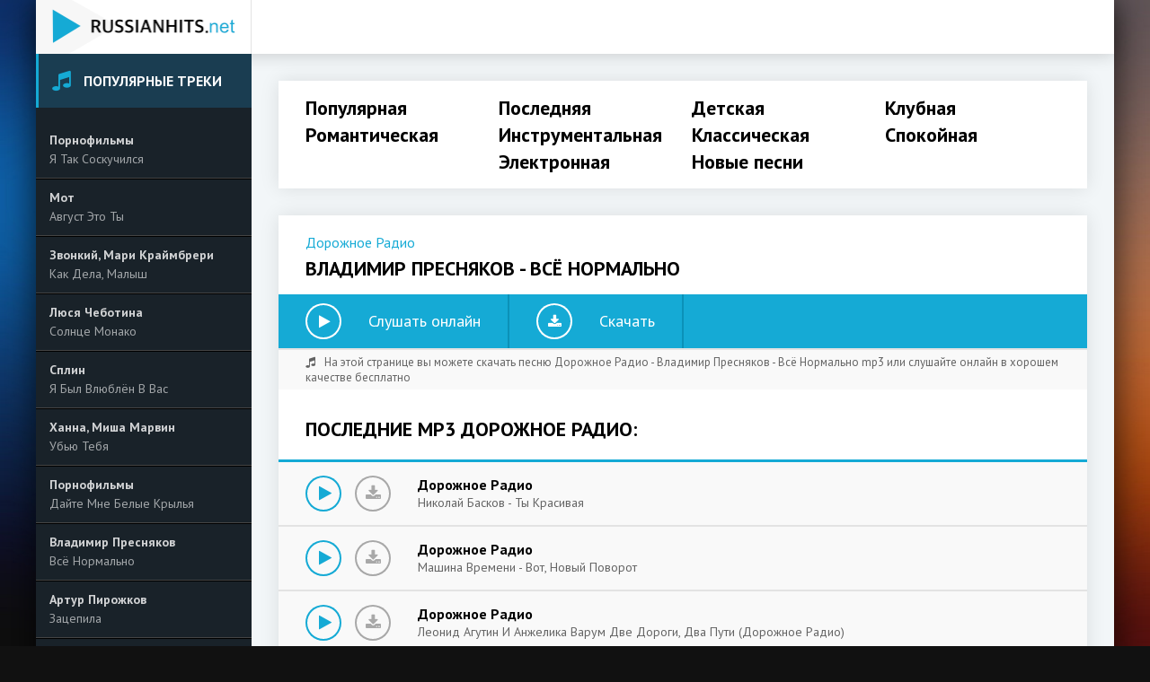

--- FILE ---
content_type: text/html; charset=UTF-8
request_url: https://russianhits.net/s-vladimir-presnakov-vse-normalno-lnpkwapb
body_size: 5887
content:
<!DOCTYPE html>
<html lang="ru">
<head>
    <title>Дорожное Радио - Владимир Пресняков - Всё Нормально - скачать песню бесплатно и слушать онлайн</title>
    <meta name="description" content="Скачать бесплатно Дорожное Радио - Владимир Пресняков - Всё Нормально в качестве 320 kbps. Возможность слушать песню онлайн и добавить ее к себе в плеер.">
    <meta http-equiv="Content-Type" content="text/html; charset=utf-8" />
    <meta name="viewport" content="width=device-width, initial-scale=1.0" />
    <link rel="shortcut icon" href="/images/favicon.png" />
    <link href="https://fonts.googleapis.com/css?family=PT+Sans:400,400i,700&amp;subset=cyrillic" rel="stylesheet">
        <meta name="csrf-param" content="_csrf">
    <meta name="csrf-token" content="CWv-0pgexnqpJZoAHwiOqi4UQMFVjc7x28SkyZ6PcsVNNLKn7W30HfYQqHhQcdb1AyZ5my3npLy8k8qRq-g4sA==">
    <link href="/minify/7306e768356bff988d7a5c8bedcd9b70.css" rel="preload" as="style">
<link href="/minify/c7c9f95f8e4337e5f9d15638f405abd1.js" rel="preload" as="script">
<link href="/minify/7306e768356bff988d7a5c8bedcd9b70.css" rel="stylesheet"></head>
<body id="app-body">
<div class="wrap">
    <div class="wrap-center wrap-container">

        <header class="header fx-row fx-middle">
            <a href="/" class="logo">
                <img src="/images/logo.png" alt="russianhits.net">
            </a>
            <div class="h-mobs">
                <div class="btn-menu2"><span class="fa fa-ellipsis-v"></span></div>
                <div class="btn-menu"><span class="fa fa-bars"></span></div>
            </div>

        </header>



        <div class="cols fx-row">
            <aside class="side">
                <div class="side-box">
                    <div class="side-bt"><span class="fa fa-music"></span>Популярные треки</div>
                    <div class="side-bc">
                                                                                <a class="ps-item fx-row" href="/s-a-tak-soskucilsa-kmrroja">
                                <div class="ps-left fx-1">
                                    <div class="ps-artist nowrap">Порнофильмы</div>
                                    <div class="ps-title nowrap">Я Так Соскучился</div>
                                </div>
                            </a>
                                                                                <a class="ps-item fx-row" href="/s-avgust-eto-ty-zrmbrbdz">
                                <div class="ps-left fx-1">
                                    <div class="ps-artist nowrap">Мот</div>
                                    <div class="ps-title nowrap">Август Это Ты</div>
                                </div>
                            </a>
                                                                                <a class="ps-item fx-row" href="/s-kak-dela-malys-lnomzdza">
                                <div class="ps-left fx-1">
                                    <div class="ps-artist nowrap">Звонкий, Мари Краймбрери</div>
                                    <div class="ps-title nowrap">Как Дела, Малыш</div>
                                </div>
                            </a>
                                                                                <a class="ps-item fx-row" href="/s-solnce-monako-ybjnjvpb">
                                <div class="ps-left fx-1">
                                    <div class="ps-artist nowrap">Люся Чеботина</div>
                                    <div class="ps-title nowrap">Солнце Монако</div>
                                </div>
                            </a>
                                                                                <a class="ps-item fx-row" href="/s-a-byl-vlublen-v-vas-ebmwkzyk">
                                <div class="ps-left fx-1">
                                    <div class="ps-artist nowrap">Сплин</div>
                                    <div class="ps-title nowrap">Я Был Влюблён В Вас</div>
                                </div>
                            </a>
                                                                                <a class="ps-item fx-row" href="/s-ubu-teba-lnkvbplm">
                                <div class="ps-left fx-1">
                                    <div class="ps-artist nowrap">Ханна, Миша Марвин</div>
                                    <div class="ps-title nowrap">Убью Тебя</div>
                                </div>
                            </a>
                                                                                <a class="ps-item fx-row" href="/s-dajte-mne-belye-kryla-bjmwkkxr">
                                <div class="ps-left fx-1">
                                    <div class="ps-artist nowrap">Порнофильмы</div>
                                    <div class="ps-title nowrap">Дайте Мне Белые Крылья</div>
                                </div>
                            </a>
                                                                                <a class="ps-item fx-row" href="/s-vse-normalno-krjlodbx">
                                <div class="ps-left fx-1">
                                    <div class="ps-artist nowrap">Владимир Пресняков</div>
                                    <div class="ps-title nowrap">Всё Нормально</div>
                                </div>
                            </a>
                                                                                <a class="ps-item fx-row" href="/s-zacepila-xxjykdk">
                                <div class="ps-left fx-1">
                                    <div class="ps-artist nowrap">Артур Пирожков</div>
                                    <div class="ps-title nowrap">Зацепила</div>
                                </div>
                            </a>
                                                                                <a class="ps-item fx-row" href="/s-dobroe-serdce-dmmpkbla">
                                <div class="ps-left fx-1">
                                    <div class="ps-artist nowrap">Порнофильмы</div>
                                    <div class="ps-title nowrap">Доброе Сердце</div>
                                </div>
                            </a>
                                            </div>
                </div>
                <div class="side-box">
                    <div class="side-bt"><span class="fa fa-volume-up"></span>Слушают сейчас</div>
                    <div class="side-bc">
                                                                            <a class="ps-item fx-row" href="/s-stycamen-krlylmr">
                            <div class="ps-left fx-1">
                                <div class="ps-artist nowrap">Иван Дорн</div>
                                <div class="ps-title nowrap">Стыцамэн</div>
                            </div>
                        </a>
                                                                            <a class="ps-item fx-row" href="/s-v-nau-vesna-voylmdm">
                            <div class="ps-left fx-1">
                                <div class="ps-artist nowrap">Ярмак</div>
                                <div class="ps-title nowrap">В Нау Весна</div>
                            </div>
                        </a>
                                                                            <a class="ps-item fx-row" href="/s-zuravli-ndypmxz">
                            <div class="ps-left fx-1">
                                <div class="ps-artist nowrap">Белый День</div>
                                <div class="ps-title nowrap">Журавли</div>
                            </div>
                        </a>
                                                                            <a class="ps-item fx-row" href="/s-armia-2012-ewrkwkn">
                            <div class="ps-left fx-1">
                                <div class="ps-artist nowrap">Макс Корж</div>
                                <div class="ps-title nowrap">Армия (2012)</div>
                            </div>
                        </a>
                                                                            <a class="ps-item fx-row" href="/s-konvoj-lwmbewl">
                            <div class="ps-left fx-1">
                                <div class="ps-artist nowrap">Александр Дюмин</div>
                                <div class="ps-title nowrap">Конвой</div>
                            </div>
                        </a>
                                                                            <a class="ps-item fx-row" href="/s-dramy-bolse-net-anbkwwn">
                            <div class="ps-left fx-1">
                                <div class="ps-artist nowrap">Полина Гагарина</div>
                                <div class="ps-title nowrap">Драмы Больше Нет !!</div>
                            </div>
                        </a>
                                                                            <a class="ps-item fx-row" href="/s-a-tak-skucau-po-tebe-wxrneym">
                            <div class="ps-left fx-1">
                                <div class="ps-artist nowrap">Дмитрий Романов</div>
                                <div class="ps-title nowrap">Я Так Скучаю По Тебе...</div>
                            </div>
                        </a>
                                                                            <a class="ps-item fx-row" href="/s-kakie-ludi-my-ne-takie-2009-lkvxbmd">
                            <div class="ps-left fx-1">
                                <div class="ps-artist nowrap">Андрей Картавцев</div>
                                <div class="ps-title nowrap">Какие Люди (Мы Не Такие 2009)</div>
                            </div>
                        </a>
                                                                            <a class="ps-item fx-row" href="/s-samyj-blizkij-celovek-kyrrywa">
                            <div class="ps-left fx-1">
                                <div class="ps-artist nowrap">Группа "Весна"</div>
                                <div class="ps-title nowrap">Самый Близкий Человек</div>
                            </div>
                        </a>
                                                                            <a class="ps-item fx-row" href="/s-inoplanetanetsa-nnwwlew">
                            <div class="ps-left fx-1">
                                <div class="ps-artist nowrap">Кравц</div>
                                <div class="ps-title nowrap">Инопланетянется</div>
                            </div>
                        </a>
                                            </div>
                </div>
            </aside>

            <main class="main fx-1">
                <nav class="nav">
                    <ul class="nav-in fx-row fx-center ">
                                                                        <li>
                            <a class="" href="/">Популярная</a>                        </li>
                                                <li>
                            <a class="" href="/new">Последняя</a>                        </li>
                                                <li>
                            <a class="" href="/a-detskie-pesni-qmbpb">Детская</a>                        </li>
                                                <li>
                            <a class="" href="/a-klubnak-meapda">Клубная</a>                        </li>
                                                <li>
                            <a class="" href="/a-romanticeskaa-muzyka-pobrkj">Романтическая</a>                        </li>
                                                <li>
                            <a class="" href="/a-instrumentalnaa-muzyka-pmppwz">Инструментальная</a>                        </li>
                                                <li>
                            <a class="" href="/a-klassiceskaa-muzyka-bamdpw">Классическая</a>                        </li>
                                                <li>
                            <a class="" href="/a-spokojnaa-muzyka-ykoazw">Спокойная</a>                        </li>
                                                <li>
                            <a class="" href="/a-elektronnaa-muzyka-dvomkm">Электронная</a>                        </li>
                                                <li>
                            <a href="https://mufm.me" target="_blank">Новые песни</a>
                        </li>

                    </ul>
                </nav>
                <div class="cont">
                    
<div class="items">

    <article class="full ignore-select">

        <h1><a href="/a-doroznoe-radio-zaerxb">Дорожное Радио</a> Владимир Пресняков - Всё Нормально</h1>


        <div class="fwide">


            <div class="fbtns js-item" data-track="https://srv1.mufm.me/music/3/63/dorozhnoe_radio_-_vladimir_presnjakov_-_vsyo_normalno_(zf.fm).mp3" data-artist="Дорожное Радио" data-title="Владимир Пресняков - Всё Нормально">

                <div class="fplay js-ctrl js-play" title="Играть / остановить трек">
                    <span class="fa fa-play"></span>
                    <div class="btn-capt">Слушать онлайн</div>
                </div>

                <a href="https://srv1.mufm.me/music/3/63/dorozhnoe_radio_-_vladimir_presnjakov_-_vsyo_normalno_(zf.fm).mp3?download=force" class="fdl" download  title="Скачать трек">
                    <span class="fa fa-download"></span>
                    <div class="btn-capt">Скачать</div>
                </a>

            </div>

            <div class="fmeta fx-row fx-middle icon-l"><div class="ftime icon-l"><span class="fa fa-music"></span>На этой странице вы можете скачать песню Дорожное Радио - Владимир Пресняков - Всё Нормально mp3 или слушайте онлайн в хорошем качестве бесплатно</div></div>


        </div>

        

        <div class="rels">
            <div class="items-header">
                <div class="items-title">ПОСЛЕДНИЕ MP3 Дорожное Радио:</div>
            </div>


            <div id="list-wrapper" class="list-wrapper row"><div class="play-item fx-row fx-middle js-item" data-track="https://srv1.mufm.me/music/6/05/dorozhnoe_radio_-_nikolaj_baskov_-_ti_krasivaja_(zf.fm).mp3" data-artist="Дорожное Радио" data-title="Николай Басков - Ты Красивая">
    <div class="play-play play-btn js-ctrl js-play" title="Играть \ остановить"><span class="fa fa-play"></span></div>
    <a class="play-dl play-btn" href="/s-nikolaj-baskov-ty-krasivaa-krxjanvp" title="Скачать трек"><span class="fa fa-download"></span></a>
    <div class="play-desc fx-1">
                    <a class="play-artist nowrap" href="/a-doroznoe-radio-zaerxb">Дорожное Радио</a>
                <a class="play-title nowrap" href="/s-nikolaj-baskov-ty-krasivaa-krxjanvp">Николай Басков - Ты Красивая</a>
    </div>
</div>
<div class="play-item fx-row fx-middle js-item" data-track="https://srv15.mufm.me/9/d8/dorozhnoe_radio_-_mashina_vremeni_-_vot__novij_povorot_(zf.fm).mp3" data-artist="Дорожное Радио" data-title="Машина Времени - Вот, Новый Поворот">
    <div class="play-play play-btn js-ctrl js-play" title="Играть \ остановить"><span class="fa fa-play"></span></div>
    <a class="play-dl play-btn" href="/s-masina-vremeni-vot-novyj-povorot-krjjxmed" title="Скачать трек"><span class="fa fa-download"></span></a>
    <div class="play-desc fx-1">
                    <a class="play-artist nowrap" href="/a-doroznoe-radio-zaerxb">Дорожное Радио</a>
                <a class="play-title nowrap" href="/s-masina-vremeni-vot-novyj-povorot-krjjxmed">Машина Времени - Вот, Новый Поворот</a>
    </div>
</div>
<div class="play-item fx-row fx-middle js-item" data-track="https://srv13.mufm.me/5/85/dorozhnoe_radio_-_leonid_agutin_i_anzhelika_varum_dve_dorogi__dva_puti_dorozhnoe_radio_(zf.fm).mp3" data-artist="Дорожное Радио" data-title="Леонид Агутин И Анжелика Варум Две Дороги, Два Пути (Дорожное Радио)">
    <div class="play-play play-btn js-ctrl js-play" title="Играть \ остановить"><span class="fa fa-play"></span></div>
    <a class="play-dl play-btn" href="/s-leonid-agutin-i-anzelika-varum-dve-dorogi-dva-puti-doroznoe-radio-apzzmexv" title="Скачать трек"><span class="fa fa-download"></span></a>
    <div class="play-desc fx-1">
                    <a class="play-artist nowrap" href="/a-doroznoe-radio-zaerxb">Дорожное Радио</a>
                <a class="play-title nowrap" href="/s-leonid-agutin-i-anzelika-varum-dve-dorogi-dva-puti-doroznoe-radio-apzzmexv">Леонид Агутин И Анжелика Варум Две Дороги, Два Пути (Дорожное Радио)</a>
    </div>
</div>
<div class="play-item fx-row fx-middle js-item" data-track="https://srv21.mufm.me/8/4c/dorozhnoe_radio_-_lora_vital_-_mama_ne_rugaj_(zf.fm).mp3" data-artist="Дорожное Радио" data-title="Лора Виталь - Мама Не Ругай">
    <div class="play-play play-btn js-ctrl js-play" title="Играть \ остановить"><span class="fa fa-play"></span></div>
    <a class="play-dl play-btn" href="/s-lora-vital-mama-ne-rugaj-olelmppa" title="Скачать трек"><span class="fa fa-download"></span></a>
    <div class="play-desc fx-1">
                    <a class="play-artist nowrap" href="/a-doroznoe-radio-zaerxb">Дорожное Радио</a>
                <a class="play-title nowrap" href="/s-lora-vital-mama-ne-rugaj-olelmppa">Лора Виталь - Мама Не Ругай</a>
    </div>
</div>
<div class="play-item fx-row fx-middle js-item" data-track="https://srv21.mufm.me/2/75/dorozhnoe_radio_-_mne_slov_ne_nado_kogda_ti_rjadom_(zf.fm).mp3" data-artist="Дорожное Радио" data-title="Мне Слов Не Надо,когда Ты Рядом">
    <div class="play-play play-btn js-ctrl js-play" title="Играть \ остановить"><span class="fa fa-play"></span></div>
    <a class="play-dl play-btn" href="/s-mne-slov-ne-nadokogda-ty-radom-bjddbvzy" title="Скачать трек"><span class="fa fa-download"></span></a>
    <div class="play-desc fx-1">
                    <a class="play-artist nowrap" href="/a-doroznoe-radio-zaerxb">Дорожное Радио</a>
                <a class="play-title nowrap" href="/s-mne-slov-ne-nadokogda-ty-radom-bjddbvzy">Мне Слов Не Надо,когда Ты Рядом</a>
    </div>
</div>
<div class="play-item fx-row fx-middle js-item" data-track="https://srv21.mufm.me/2/97/dorozhnoe_radio_-_zvezdi_80-h_-_zamikaja_krug_(zf.fm).mp3" data-artist="Дорожное Радио" data-title="Звезды 80-Х - Замыкая Круг">
    <div class="play-play play-btn js-ctrl js-play" title="Играть \ остановить"><span class="fa fa-play"></span></div>
    <a class="play-dl play-btn" href="/s-zvezdy-80-h-zamykaa-krug-lnwxwemx" title="Скачать трек"><span class="fa fa-download"></span></a>
    <div class="play-desc fx-1">
                    <a class="play-artist nowrap" href="/a-doroznoe-radio-zaerxb">Дорожное Радио</a>
                <a class="play-title nowrap" href="/s-zvezdy-80-h-zamykaa-krug-lnwxwemx">Звезды 80-Х - Замыкая Круг</a>
    </div>
</div>
<div class="play-item fx-row fx-middle js-item" data-track="https://srv21.mufm.me/7/38/dorozhnoe_radio_-_dmitrij_chizhov__-_do_chego_zhe_krasivaja_zhenshchina_(zf.fm).mp3" data-artist="Дорожное Радио" data-title="Дмитрий Чижов  - До Чего Же Красивая Женщина">
    <div class="play-play play-btn js-ctrl js-play" title="Играть \ остановить"><span class="fa fa-play"></span></div>
    <a class="play-dl play-btn" href="/s-dmitrij-cizov-do-cego-ze-krasivaa-zensina-dmojnxzz" title="Скачать трек"><span class="fa fa-download"></span></a>
    <div class="play-desc fx-1">
                    <a class="play-artist nowrap" href="/a-doroznoe-radio-zaerxb">Дорожное Радио</a>
                <a class="play-title nowrap" href="/s-dmitrij-cizov-do-cego-ze-krasivaa-zensina-dmojnxzz">Дмитрий Чижов  - До Чего Же Красивая Женщина</a>
    </div>
</div>
<div class="play-item fx-row fx-middle js-item" data-track="https://srv21.mufm.me/d/79/dorozhnoe_radio_-_julija_savicheva_-_nevesta_(zf.fm).mp3" data-artist="Дорожное Радио" data-title="Юлия Савичева - Невеста">
    <div class="play-play play-btn js-ctrl js-play" title="Играть \ остановить"><span class="fa fa-play"></span></div>
    <a class="play-dl play-btn" href="/s-ulia-saviceva-nevesta-lnwkpbpy" title="Скачать трек"><span class="fa fa-download"></span></a>
    <div class="play-desc fx-1">
                    <a class="play-artist nowrap" href="/a-doroznoe-radio-zaerxb">Дорожное Радио</a>
                <a class="play-title nowrap" href="/s-ulia-saviceva-nevesta-lnwkpbpy">Юлия Савичева - Невеста</a>
    </div>
</div>
<div class="play-item fx-row fx-middle js-item" data-track="https://srv21.mufm.me/4/cb/dorozhnoe_radio_-_viktor_ribin_i_natalja_senchukova_-_krestiki-noliki_(zf.fm).mp3" data-artist="Дорожное Радио" data-title="Виктор Рыбин И Наталья Сенчукова - Крестики-Нолики">
    <div class="play-play play-btn js-ctrl js-play" title="Играть \ остановить"><span class="fa fa-play"></span></div>
    <a class="play-dl play-btn" href="/s-viktor-rybin-i-natala-sencukova-krestiki-noliki-mwdprapp" title="Скачать трек"><span class="fa fa-download"></span></a>
    <div class="play-desc fx-1">
                    <a class="play-artist nowrap" href="/a-doroznoe-radio-zaerxb">Дорожное Радио</a>
                <a class="play-title nowrap" href="/s-viktor-rybin-i-natala-sencukova-krestiki-noliki-mwdprapp">Виктор Рыбин И Наталья Сенчукова - Крестики-Нолики</a>
    </div>
</div>
<div class="play-item fx-row fx-middle js-item" data-track="https://srv21.mufm.me/9/c6/dorozhnoe_radio_-_a_na_tom_beregu_nezabudki_cvetut_(zf.fm).mp3" data-artist="Дорожное Радио" data-title="А На Том Берегу Незабудки Цветут">
    <div class="play-play play-btn js-ctrl js-play" title="Играть \ остановить"><span class="fa fa-play"></span></div>
    <a class="play-dl play-btn" href="/s-a-na-tom-beregu-nezabudki-cvetut-waemryvd" title="Скачать трек"><span class="fa fa-download"></span></a>
    <div class="play-desc fx-1">
                    <a class="play-artist nowrap" href="/a-doroznoe-radio-zaerxb">Дорожное Радио</a>
                <a class="play-title nowrap" href="/s-a-na-tom-beregu-nezabudki-cvetut-waemryvd">А На Том Берегу Незабудки Цветут</a>
    </div>
</div>
<div class="play-item fx-row fx-middle js-item" data-track="https://srv21.mufm.me/d/05/dorozhnoe_radio_-_son_avtoljubitelja_(zf.fm).mp3" data-artist="Дорожное Радио" data-title="Сон Автолюбителя">
    <div class="play-play play-btn js-ctrl js-play" title="Играть \ остановить"><span class="fa fa-play"></span></div>
    <a class="play-dl play-btn" href="/s-son-avtolubitela-mwxzleyw" title="Скачать трек"><span class="fa fa-download"></span></a>
    <div class="play-desc fx-1">
                    <a class="play-artist nowrap" href="/a-doroznoe-radio-zaerxb">Дорожное Радио</a>
                <a class="play-title nowrap" href="/s-son-avtolubitela-mwxzleyw">Сон Автолюбителя</a>
    </div>
</div>
<div class="play-item fx-row fx-middle js-item" data-track="https://srv21.mufm.me/0/e3/dorozhnoe_radio_-_ljube_beryozi_(zf.fm).mp3" data-artist="Дорожное Радио" data-title="Любе &quot;Берёзы&quot;">
    <div class="play-play play-btn js-ctrl js-play" title="Играть \ остановить"><span class="fa fa-play"></span></div>
    <a class="play-dl play-btn" href="/s-lube-berezy-zrkdolwx" title="Скачать трек"><span class="fa fa-download"></span></a>
    <div class="play-desc fx-1">
                    <a class="play-artist nowrap" href="/a-doroznoe-radio-zaerxb">Дорожное Радио</a>
                <a class="play-title nowrap" href="/s-lube-berezy-zrkdolwx">Любе &quot;Берёзы&quot;</a>
    </div>
</div>
<div class="play-item fx-row fx-middle js-item" data-track="https://srv21.mufm.me/9/e1/dorozhnoe_radio_-_kris_kelmi_-_nochnoe_randevu_(zf.fm).mp3" data-artist="Дорожное Радио" data-title="Крис Кельми - Ночное Рандеву">
    <div class="play-play play-btn js-ctrl js-play" title="Играть \ остановить"><span class="fa fa-play"></span></div>
    <a class="play-dl play-btn" href="/s-kris-kelmi-nocnoe-randevu-jwvovdbw" title="Скачать трек"><span class="fa fa-download"></span></a>
    <div class="play-desc fx-1">
                    <a class="play-artist nowrap" href="/a-doroznoe-radio-zaerxb">Дорожное Радио</a>
                <a class="play-title nowrap" href="/s-kris-kelmi-nocnoe-randevu-jwvovdbw">Крис Кельми - Ночное Рандеву</a>
    </div>
</div>
<div class="play-item fx-row fx-middle js-item" data-track="https://srv21.mufm.me/f/05/dorozhnoe_radio_-_viktor_korolev_-_rjabina_krasnaja_(zf.fm).mp3" data-artist="Дорожное Радио" data-title="Виктор Королев - Рябина Красная">
    <div class="play-play play-btn js-ctrl js-play" title="Играть \ остановить"><span class="fa fa-play"></span></div>
    <a class="play-dl play-btn" href="/s-viktor-korolev-rabina-krasnaa-bjmzazda" title="Скачать трек"><span class="fa fa-download"></span></a>
    <div class="play-desc fx-1">
                    <a class="play-artist nowrap" href="/a-doroznoe-radio-zaerxb">Дорожное Радио</a>
                <a class="play-title nowrap" href="/s-viktor-korolev-rabina-krasnaa-bjmzazda">Виктор Королев - Рябина Красная</a>
    </div>
</div></div>        </div>
        

    </article>


</div>
                </div>
            </main>
        </div>
    </div>
    <footer class="footer fx-row fx-middle wrap-center">
        <div class="ft-desc ft-menu2 ft- fx-1">
            Copyright © 2026 Russianhits.net
        </div>
        <div class="ft-desc">
            <a href="/cdn-cgi/l/email-protection" class="__cf_email__" data-cfemail="73000603031c010733010600001a121d1b1a07005d1d1607">[email&#160;protected]</a>
                            <!--LiveInternet counter--><a href="https://www.liveinternet.ru/click"
                              target="_blank"><img id="licntB331" width="0" height="0" style="border:0"
                                                   title="LiveInternet"
                                                   src="[data-uri]"
                                                   alt=""/></a><script data-cfasync="false" src="/cdn-cgi/scripts/5c5dd728/cloudflare-static/email-decode.min.js"></script><script>(function(d,s){d.getElementById("licntB331").src=
        "https://counter.yadro.ru/hit?t45.6;r"+escape(d.referrer)+
        ((typeof(s)=="undefined")?"":";s"+s.width+"*"+s.height+"*"+
            (s.colorDepth?s.colorDepth:s.pixelDepth))+";u"+escape(d.URL)+
        ";h"+escape(d.title.substring(0,150))+";"+Math.random()})
    (document,screen)</script><!--/LiveInternet-->

<!-- Rating Mail.ru counter -->
<script type="text/javascript">
    var _tmr = window._tmr || (window._tmr = []);
    _tmr.push({id: "3228633", type: "pageView", start: (new Date()).getTime()});
    (function (d, w, id) {
        if (d.getElementById(id)) return;
        var ts = d.createElement("script"); ts.type = "text/javascript"; ts.async = true; ts.id = id;
        ts.src = "https://top-fwz1.mail.ru/js/code.js";
        var f = function () {var s = d.getElementsByTagName("script")[0]; s.parentNode.insertBefore(ts, s);};
        if (w.opera == "[object Opera]") { d.addEventListener("DOMContentLoaded", f, false); } else { f(); }
    })(document, window, "topmailru-code");
</script><noscript><div>
        <img src="https://top-fwz1.mail.ru/counter?id=3228633;js=na" style="border:0;position:absolute;left:-9999px;" alt="Top.Mail.Ru" />
    </div></noscript>
<!-- //Rating Mail.ru counter -->

<!-- Top100 (Kraken) Counter -->
<script>
    (function (w, d, c) {
        (w[c] = w[c] || []).push(function() {
            var options = {
                project: 7451368,
            };
            try {
                w.top100Counter = new top100(options);
            } catch(e) { }
        });
        var n = d.getElementsByTagName("script")[0],
            s = d.createElement("script"),
            f = function () { n.parentNode.insertBefore(s, n); };
        s.type = "text/javascript";
        s.async = true;
        s.src =
            (d.location.protocol == "https:" ? "https:" : "http:") +
            "//st.top100.ru/top100/top100.js";

        if (w.opera == "[object Opera]") {
            d.addEventListener("DOMContentLoaded", f, false);
        } else { f(); }
    })(window, document, "_top100q");
</script>
<noscript>
    <img src="//counter.rambler.ru/top100.cnt?pid=7451368" alt="Топ-100" />
</noscript>
<!-- END Top100 (Kraken) Counter -->            
        </div>
    </footer>
</div>


<script src="/minify/c7c9f95f8e4337e5f9d15638f405abd1.js" defer></script><script async src="/js/jp01.js?v=9"></script>
<script defer src="https://static.cloudflareinsights.com/beacon.min.js/vcd15cbe7772f49c399c6a5babf22c1241717689176015" integrity="sha512-ZpsOmlRQV6y907TI0dKBHq9Md29nnaEIPlkf84rnaERnq6zvWvPUqr2ft8M1aS28oN72PdrCzSjY4U6VaAw1EQ==" data-cf-beacon='{"version":"2024.11.0","token":"64062fa5b7024e7cb3efe1e30b63206b","r":1,"server_timing":{"name":{"cfCacheStatus":true,"cfEdge":true,"cfExtPri":true,"cfL4":true,"cfOrigin":true,"cfSpeedBrain":true},"location_startswith":null}}' crossorigin="anonymous"></script>
</body>
</html>


--- FILE ---
content_type: text/css
request_url: https://russianhits.net/minify/7306e768356bff988d7a5c8bedcd9b70.css
body_size: 12792
content:
@charset "UTF-8";
@font-face{font-display: swap; font-family:'FontAwesome';src:url(/style/../fonts/fontawesome-webfont.eot?v=4.7.0);src:url(/style/../fonts/fontawesome-webfont.eot?#iefix&v=4.7.0) format('embedded-opentype'),url(/style/../fonts/fontawesome-webfont.woff2?v=4.7.0) format('woff2'),url(/style/../fonts/fontawesome-webfont.woff?v=4.7.0) format('woff'),url(/style/../fonts/fontawesome-webfont.ttf?v=4.7.0) format('truetype'),url(/style/../fonts/fontawesome-webfont.svg?v=4.7.0#fontawesomeregular) format('svg');font-weight:400;font-style:normal}
*{background:0 0;margin:0;padding:0;outline:none;border:0;-webkit-box-sizing:border-box;-moz-box-sizing:border-box;box-sizing:border-box}ol,ul{list-style:none}blockquote,q{quotes:none}table{border-collapse:collapse;border-spacing:0}input,select{vertical-align:middle}article,aside,figure,figure img,hgroup,footer,header,nav,section,main{display:block}img{max-width:100%}.clr{clear:both}.clearfix:after{content:"";display:table;clear:both}body{font:16px PT Sans,Tahoma,Geneva,sans-serif;line-height:normal;padding:0;margin:0;color:#000;background:#111 url(/style/../images/bg.jpg) center top/100% 100% fixed no-repeat;min-height:100%;width:100%;font-weight:400}a{color:#000;text-decoration:none}a:hover,a:focus{color:#15aad5;text-decoration:none}h1,h2,h3,h4,h5{font-weight:700;font-size:18px}button,textarea,input[type=text],input[type=password]{appearance:none;-webkit-appearance:none;font-size:16px}.button,.btn,.pagi-load a,.up-second li a,.usp-edit a,.qq-upload-button,button:not(.color-btn):not([class*=fr]),html input[type=button],input[type=reset],input[type=submit],.meta-fav a,.usp-btn a{display:inline-block;text-align:center;padding:0 30px;height:40px;line-height:40px;border-radius:20px;cursor:pointer;background-color:#15aad5;color:#fff;font-size:16px;font-weight:700}.button:hover,.btn:hover,.up-second li a:hover,.usp-edit a:hover,.qq-upload-button:hover,.pagi-load a:hover,.usp-btn a:hover,button:not(.color-btn):hover,html input[type=button]:hover,input[type=reset]:hover,input[type=submit]:hover,.meta-fav a:hover{background-color:#0b91b8;color:#fff}button:active,input[type=button]:active,input[type=submit]:active{box-shadow:inset 0 1px 4px 0 rgba(0,0,0,.1)}input[type=text],input[type=password]{display:block;width:100%;height:40px;line-height:40px;padding:0 15px;background-color:#e4e4e4;color:#222;border-radius:4px;box-shadow:none;border:0}input::-webkit-input-placeholder{color:#222;opacity:.5}input::-moz-placeholder{color:#222;opacity:.5}input:-moz-placeholder{color:#222;opacity:.5}input:-ms-input-placeholder{color:#222;opacity:.5}input:focus::-webkit-input-placeholder{color:transparent}input:focus::-moz-placeholder{color:transparent}input:focus:-moz-placeholder{color:transparent}input:focus:-ms-input-placeholder{color:transparent}select{height:40px;border:1px solid #e3e3e3;background-color:#e4e4e4;color:#222}textarea{display:block;width:100%;padding:15px;overflow:auto;vertical-align:top;resize:vertical;height:90px;background-color:#e4e4e4;color:#222;border-radius:4px;box-shadow:none;border:0}.img-box,.img-wide,.img-square,.img-resp,.img-resp-vert,.img-resp-sq,.img-fit{overflow:hidden;position:relative;background-color:#222}.img-resp{padding-top:57%}.img-resp-vert{padding-top:124%}.img-resp-sq{padding-top:100%}.img-box img,.img-square img,.img-resp img,.img-resp-vert img,.img-resp-sq img{width:100%;min-height:100%;display:block}.img-resp img,.img-resp-vert img,.img-resp-sq img{position:absolute;left:0;top:0}.img-wide img{width:100%;display:block}.img-fit img{width:100%;height:100%;object-fit:cover}.nowrap{white-space:nowrap;overflow:hidden;text-overflow:ellipsis}.fx-row{display:-ms-flexbox;display:-webkit-flex;display:flex;-ms-flex-wrap:wrap;-webkit-flex-wrap:wrap;flex-wrap:wrap;-ms-flex-pack:justify;-webkit-justify-content:space-between;justify-content:space-between}.fx-col{display:-ms-flexbox;display:-webkit-flex;display:flex;-ms-flex-direction:column;-webkit-flex-direction:column;flex-direction:column}.fx-center{-ms-flex-pack:center;-webkit-justify-content:center;justify-content:center}.fx-middle{-ms-flex-align:center;-webkit-align-items:center;align-items:center}.fx-start{-webkit-justify-content:flex-start;justify-content:flex-start}.fx-first{-ms-flex-order:-1;-webkit-order:-1;order:-1}.fx-last{-ms-flex-order:10;-webkit-order:10;order:10}.fx-1{-ms-flex-preferred-size:0;flex-basis:0;-webkit-box-flex:1;-ms-flex-positive:1;flex-grow:1;max-width:100%;min-width:50px}b,strong,h1,h2,h3,h4,h5,.fw700{font-weight:700}.icon-l .fa{margin-right:10px}.icon-r .fa{margin-left:10px}.hover-mask{transition:color .2s,background-color .2s,opacity .2s}.hidden{display:none}.play-play .fa,.play-dl .fa,.audioplayer-dl .fa{line-height:40px}#gotop .fa{line-height:46px}.wrap{min-width:320px;overflow:hidden;position:relative}.wrap-center{max-width:1200px;margin:0 auto;position:relative;z-index:20}.wrap-container{background-color:#f2f6f8;box-shadow:0 0 40px 0 rgba(0,0,0,.8);z-index:30}.header{height:60px;padding-right:30px;background-color:#fff;box-shadow:0 0 20px 0 rgba(0,0,0,.2)}.side{background-color:#192229;color:#fff;width:240px}.main{min-height:100vh;padding:30px}.nav{background-color:#fff;box-shadow:0 0 20px 0 rgba(0,0,0,.1);padding:15px 30px;margin-bottom:30px}.cont{background-color:#fff;box-shadow:0 0 20px 0 rgba(0,0,0,.1);padding:30px;padding-top:20px}.footer{padding:30px 30px 15px 15px}#gotop{position:fixed;width:50px;height:50px;line-height:46px;right:10px;bottom:10px;cursor:pointer;font-size:20px;z-index:9998;display:none;opacity:1;background-color:#fff;color:#222;border-radius:50%;text-align:center;box-shadow:0 1px 4px rgba(0,0,0,.2)}.logo{width:240px;height:60px;display:block;margin-right:30px;border-right:1px solid #e3e3e3}.search-box{position:relative}.search-box input#story,.search-box input#story:focus{width:100%;height:40px;line-height:40px;border-radius:3px;background-color:#f5f5f5;padding-left:50px;box-shadow:inset 0 0 0 1px #e3e3e3}.search-box button{position:absolute;left:0;top:0;color:#000 !important;background-color:transparent !important;padding:0 !important;width:50px}.show-login{display:inline-block;height:40px;line-height:36px;padding:0 15px;border:1px solid #e3e3e3;border-radius:3px;margin-left:15px;cursor:pointer}.show-login .fa{color:#15aad5;margin-left:10px}.side-box{margin-bottom:0}.side-bt{background-color:#1a3d51;font-weight:700;text-transform:uppercase;height:60px;line-height:60px;padding:0 0 0 15px;border-left:3px solid #15aad5}.side-bt .fa{color:#15aad5;font-size:24px;width:35px;vertical-align:middle;position:relative;top:-3px}.side-bc{padding:15px}.side a{color:#fff}.side a:hover{color:#15aad5}.ps-item{margin:0 -15px;padding:12px 15px;border-bottom:1px solid #444;box-shadow:0 1px #000;font-size:14px;color:#fff}.ps-right{opacity:.6;margin-left:15px;font-size:12px}.ps-artist{font-weight:700;margin-bottom:3px;opacity:.8}.ps-title{opacity:.6}.ps-item:hover{background-color:#111}.ps-item:last-child{border-bottom:0;box-shadow:none}.login-box{background-color:#fff;padding:20px;display:none}.lb-user{margin:-20px -20px 20px;padding:20px;background-color:#f6f6f6;display:flex;flex-flow:row wrap;justify-content:center;align-items:center}.lb-ava{width:80px;height:80px;border-radius:50%;margin-right:20px}.lb-name div{font-size:18px}.lb-name a{margin-top:10px}.lb-menu a{display:block;line-height:30px;padding:0 10px;background-color:#f6f6f6}.lb-menu a:hover,.lb-menu a:hover .fa{background-color:#15aad5;color:#fff}.lb-menu a .fa{color:#15aad5}.login-box input[type=text],.login-box input[type=password],.login-box button,.lb-check{display:block;margin-bottom:20px;width:100%}.lb-check input{display:none}.lb-check input+label:before{width:14px;height:14px;margin-right:7px;cursor:pointer;position:relative;top:3px;border-radius:3px;border:1px solid #ccc;content:"";background-color:#f6f6f6;display:inline-block}.lb-check input:checked+label:before{background-color:#e5050b}.lb-soc{margin:20px -20px -20px;padding:20px;background-color:#f6f6f6;text-align:center}.lb-soc a{display:inline-block;margin:10px 3px 0;vertical-align:top}.lb-soc img{display:block;width:30px;height:30px;border-radius:15px}.nav-in{margin:0 -10px}.nav-in li{width:25%;position:relative;font-size:14px}.nav-in li a{display:block;padding:0 10px;line-height:30px}.nav-in li a:hover,.nav li a.is-active{background-color:#e6f7fc;color:#000}.nav-in li span{position:absolute;right:20px;top:0;display:inline-block;line-height:30px;font-size:12px;opacity:.5}.items-header{border-bottom:3px solid #15aad5;margin:0 -30px;padding:0 30px 20px}.items-title{font-size:22px;font-weight:700;text-transform:uppercase}.items-caption{font-size:13px;opacity:.6;margin-top:3px}.items-header>a{color:#15aad5;font-size:24px}.play-item{padding:15px 30px;margin:0 -30px;border-bottom:2px solid #e3e3e3;background-color:#f9f9f9}.play-btn{display:inline-block;width:40px;height:40px;line-height:40px;text-align:center;border-radius:50%;font-size:18px;color:#15aad5;box-shadow:inset 0 0 0 2px #15aad5;margin-right:15px;cursor:pointer}.play-dl{color:#a8a8a8;box-shadow:inset 0 0 0 2px #a8a8a8}.play-btn:hover,.show-player .play-play{color:#fff;background-color:#15aad5;box-shadow:inset 0 0 0 2px #15aad5}.play-item:not(.show-player) .play-play{padding-left:3px}.play-desc{line-height:20px;padding-left:15px;display:block}.play-artist{font-weight:700;display:block}.play-title{font-size:14px;opacity:.6;display:block}.play-time{margin-left:15px;opacity:.6;font-size:14px}.item-player{width:100%;padding:10px;position:fixed;left:0;bottom:0;z-index:99999;background-color:#333;color:#fff;box-shadow:0 -5px 11px 0 rgba(0,0,0,.05)}.audioplayer{position:relative;max-width:1200px;margin:0 auto}.audioplayer audio{display:none}.audioplayer-caption{font-size:14px;margin-bottom:5px;overflow:hidden;white-space:nowrap;text-align:center;padding:0 50px;text-overflow:ellipsis}.audioplayer-dl{width:40px;height:40px;line-height:40px;text-align:center;border-radius:50%;display:block;margin-right:30px;background-color:#222;color:#fff;font-size:18px}.audioplayer-playpause{width:40px;margin-right:15px}.audioplayer-time{margin-right:0;font-size:12px;position:absolute;top:3px;left:125px}.audioplayer-time-duration{left:auto;right:70px}.audioplayer-volume{margin-left:30px}.audioplayer-bar{-ms-flex-preferred-size:0;flex-basis:0;-webkit-box-flex:1;-ms-flex-positive:1;flex-grow:1;max-width:100%;min-width:50px;background-color:#111;height:10px;border-radius:5px;position:relative}.audioplayer-bar-loaded,.audioplayer-bar-played{position:absolute;left:0;top:0;height:100%;border-radius:5px;background-color:rgba(0,0,0,.1)}.audioplayer-bar-played{z-index:10;background-color:#15aad5}.audioplayer-playpause a,.audioplayer-volume-button a{overflow:hidden;width:40px;height:40px;line-height:40px;text-indent:-9999px;position:relative;background-color:#222;border-radius:50%;display:block}.audioplayer-playpause a:before,.audioplayer-volume-button a:before{display:block;width:40px;height:40px;line-height:40px;text-align:center;border-radius:20px;color:#fff;position:absolute;left:0;top:0;content:"\f04c";font-family:'FontAwesome';font-size:18px;text-indent:0}.audioplayer-stopped .audioplayer-playpause a:before{content:"\f04b";left:3px}.audioplayer-volume-button a:before{content:"\f028"}.audioplayer-muted .audioplayer-volume-button a:before{content:"\f026"}.audioplayer-volume{position:relative}.audioplayer-volume-adjust{width:40px;height:100px;background-color:#222;position:absolute;right:0;bottom:100%;display:none}.audioplayer-volume-adjust>div{width:10px;height:70px;border-radius:5px;position:relative;left:15px;top:15px;background-color:#111;cursor:pointer}.audioplayer-volume-adjust>div>div{width:10px;border-radius:5px;background-color:#15aad5;position:absolute;left:0;bottom:0}.audioplayer-volume-button{position:relative}.audioplayer-volume:hover .audioplayer-volume-adjust{display:block}.audioplayer-playpause a:hover,.audioplayer-volume-button a:hover,.audioplayer-dl:hover{background-color:#15aad5;color:#fff}.bottom-nav{line-height:40px;text-align:center;margin-top:50px;font-size:14px}.pagi-nav{max-width:100%;display:inline-block}.pagi-nav>span{display:inline-block}.pnext a,.pprev a,.pprev>span,.pnext>span{display:block;width:40px;text-align:center}.navigation{text-align:center}.navigation a,.navigation span,.pnext a,.pprev a,.pprev>span,.pnext>span{display:inline-block;padding:0 5px;min-width:40px;background-color:#fff;margin:0 5px;border-radius:23px;margin-top:10px;box-shadow:inset 0px 0 0 1px rgba(0,0,0,.1)}.navigation span,.pagi-nav a:hover{background-color:#15aad5;color:#fff}.navigation span.nav_ext{background-color:#fff;color:#ccc}.pagi-nav a:hover{background-color:#15aad5;color:#fff}.dle-comments-navigation .pagi-nav{margin-bottom:0}.ft-menu a{margin-left:15px;color:#fff}.ft-menu2 a{color:#fff}.ft-menu a:hover{text-decoration:underline;color:#15aad5}.ft-menu2 a:hover{text-decoration:underline;color:#15aad5}.ft-desc{color:#fff;opacity:.6}.ft-desc div{font-size:12px}.full h1{font-size:22px;margin-bottom:15px;font-weight:700;text-transform:uppercase}.full h1>span,.full h1>a{display:block;font-size:18px;margin-bottom:5px;color:#15aad5;font-weight:400;text-transform:none}.full h1 a{font-size:16px}.fwide{margin:0 -30px;margin-bottom:30px}.fmeta{padding:5px 30px;border-top:2px solid #e3e3e3;background-color:#f9f9f9}.ftime{font-size:13px;opacity:.6}.subtitle{font-size:18px;font-weight:700;text-transform:uppercase;margin-bottom:15px}.subtitle .fa{color:#15aad5;margin-right:10px}.rels{margin-bottom:30px}.slice{overflow:hidden;position:relative;transition:height .2s}.slice-masked:before{content:'';position:absolute;z-index:1;bottom:0;left:0;right:0;height:120px;pointer-events:none;background:-webkit-linear-gradient(top,rgba(255,255,255,0) 0%,#fff 100%);background:linear-gradient(to bottom,rgba(255,255,255,0) 0%,#fff 100%)}.slice-btn{margin:15px 0 30px}.slice-btn span{display:inline-block;cursor:pointer;text-decoration:underline;color:#15aad5;font-size:14px}.ffav{position:absolute;top:10px;right:30px;cursor:pointer;font-size:14px}.ffav a{display:block;height:40px;line-height:40px;padding:0 15px;border-radius:20px;box-shadow:inset 0 0 0 2px #0b91b8;color:#fff}.fbtns{background-color:#15aad5;color:#fff;font-size:0;position:relative}.fplay,.fdl{display:inline-block;vertical-align:top;height:60px;line-height:60px;cursor:pointer;width:auto;font-size:18px;color:#fff;padding:0 30px 0 100px;border-right:2px solid #0b91b8 !important;position:relative;text-align:left;border:0;transition:all .2s linear}.fdl:hover,.fplay:hover{background-color:#0b91b8;color:#fff}.fdl .fa,.fplay .fa{position:absolute;left:30px;top:10px;z-index:10;line-height:40px;font-size:16px;width:40px;height:40px;text-align:center;border-radius:50%;box-shadow:inset 0 0 0 2px #fff;color:#fff}.fplay .fa{padding-left:2px}.show-player .fplay .fa{padding-left:0}.show-player .fplay{animation:flash .3s infinite linear alternate}@keyframes flash{from{background-color:#0b91b8}to{background-color:#15aad5}}.video-box embed,.video-box object,.video-box video,.video-box iframe,.video-box frame{width:100%;max-width:100% !important;height:450px;display:block;margin:0 auto}.mejs-container{max-width:100% !important}.full-text{color:#444;font-size:16px;line-height:1.7}.full-text img:not(.emoji){max-width:100%;margin:10px auto}.full-text>img[style*=left],.full-text>.highslide img[style*=left]{margin:0 10px 10px 0}.full-text>img[style*=right],.full-text>.highslide img[style*=right]{margin:0 0 10px 10px}.full-text a{text-decoration:underline;color:#15aad5}.full-text a:hover{text-decoration:none}.full-text h2,.full-text h3,.full-text h4,.full-text h5{margin:10px 0;font-size:18px;font-weight:700}.full-text p{margin-bottom:10px}.full-text>ul,.full-text>ol{margin:10px 0}.full-text>ul li{list-style:disc;margin-left:40px;position:relative}.full-text>ol li{list-style:decimal;margin-left:40px}.full-text table{width:100%;text-align:left;margin:0}.full-text table tr td{padding:3px 7px;border:2px solid #fff}.full-text table tr:nth-child(2n+1){background-color:#e3e3e3}.full-text222 table tr:nth-child(1){background-color:#0297dc !important;color:#fff;font-size:14px !important}.full-text table img{display:block;margin:0;border:0;max-width:350px}.attach{line-height:40px;background-color:#f5f5f5;padding:0 15px 0 0;border-radius:4px;margin:10px 0;overflow:hidden}.attach .download-link{color:#fff !important;text-decoration:none !important;margin-right:15px;float:left;display:inline-block;padding:0 15px;background:#0297dc}.attach-info{float:right}.attach i{margin-right:5px}.dcont{border:1px solid #e3e3e3;padding:0 15px 15px;margin:0 0 20px;line-height:20px}.polltitle{display:block;padding:5px 15px;margin:0 -15px 15px;font-size:18px;background-color:#f5f5f5;line-height:normal}.full-taglist a{color:#4a61a3}.full-taglist{margin:0}.full-comms{position:relative}.comms-title{line-height:40px}.comms-title>span{font-size:14px;opacity:.5}.add-comm-form{position:relative;margin:15px 0 0;padding:15px;border:0 solid #e3e3e3;display:none;background-color:#f9f9f9}.ac-soc{position:absolute;right:0;top:-8px}.ac-soc:before{content:attr(data-label);display:inline-block;vertical-align:top;line-height:30px;margin-right:5px}.ac-soc a{display:inline-block;margin:0 0 0 3px;vertical-align:top}.ac-soc img{display:block;width:30px}.ac-inputs,.ac-textarea{margin-bottom:15px}.ac-av{width:40px;height:40px;border-radius:50%;float:left;margin-right:10px;background:#fff url(/style/../dleimages/noavatar.png) no-repeat;background-size:contain}.ac-title{font-weight:700;margin-bottom:15px;text-transform:uppercase}.ac-inputs input{width:49%;background-color:#fff;box-shadow:0 0 0 1px #ededed,inset 1px 1px 3px 0 rgba(0,0,0,.1)}.ac-textarea textarea{height:85px;background-color:#fff}.sec-answer+.sec-label{margin-top:10px}.ac-protect{margin-top:-10px;display:none}.ac-protect .label{font-size:12px}.ac-protect .sep-input{padding:10px 10px 10px 160px}.ac-protect input{background-color:#fff}.mass_comments_action{text-align:right;padding:5px 15px;background-color:#f0f0f0;margin:20px 0 0}.last-comm-link{font-size:16px;margin-bottom:10px}.last-comm-link a{text-decoration:underline;color:#6c9bd3}#dle-comments-list{margin-top:15px}.add-comm-btn{position:absolute;right:0;top:-8px}.comm-item{padding-left:55px;margin-bottom:30px}.comm-left{width:40px;height:40px;margin-left:-55px;float:left;border-radius:50%}.comm-right{width:100%;float:right;position:relative}.comm-one{padding:0 80px 5px 0;position:relative;font-size:12px;color:#888}.comm-one>span:nth-child(4){float:right;margin-right:0}.comm-one>span{float:left;margin-right:20px}.comm-author{color:#15aad5}.comm-author a{color:#15aad5}.rate3-comm{position:absolute;right:0;top:0;white-space:nowrap;font-size:16px}.rate3-comm a{cursor:pointer;height:20px;line-height:20px;display:inline-block;font-size:14px;color:#0aa80a;margin:0 5px 0 0;vertical-align:top}.rate3-comm a:last-child{color:#d00e0e;margin:0 0 0 5px}.rate3-comm a:hover{opacity:.5}.rate3-comm>span{height:20px;line-height:20px;display:inline-block;font-size:11px;font-weight:700;vertical-align:top}.rate3-comm>span>span.ratingtypeplus{color:#06b601}.rate3-comm>span>span.ratingplus{color:#95c613}.rate3-comm>span>span.ratingminus{color:#ff0e0e}.signature{font:italic 12px Georgia,"Times New Roman",Times,serif;margin-top:10px;padding-top:10px;border-top:1px dashed #000}.comm-three{margin-top:10px;font-size:12px;text-align:right}.comm-three li{display:inline-block;margin-left:10px;line-height:20px}.comm-three a{display:inline-block;vertical-align:middle;border:1px solid transparent;line-height:18px;height:20px}.comm-three li:first-child{margin-left:0;float:left}.comm-three li:first-child a{border:1px solid #e3e3e3;padding:0 5px;border-radius:3px;text-decoration:none}.btn-menu,.btn-menu2,.h-mobs{display:none}.side-panel{width:280px;height:100%;overflow-x:hidden;overflow-y:auto;background-color:#222;padding:15px;z-index:888;position:fixed;left:-280px;top:0;transition:left .4s;-webkit-transition:left .4s}.side-panel.active{left:0}.close-overlay{width:100%;height:100%;background-color:rgba(0,0,0,.5);position:fixed;left:0;top:0;z-index:887;display:none}.btn-close{cursor:pointer;display:block;left:280px;top:-40px;position:fixed;z-index:888;width:40px;height:40px;line-height:40px;text-align:center;font-size:18px;background-color:#15aad5;color:#fff;transition:top .4s;-webkit-transition:top .4s}.btn-close.active{top:0}.side-panel a{display:block;padding:10px 50px 10px 0;color:#fff;font-size:16px;color:#fff;border-bottom:1px solid #111}.side-panel li{position:relative;color:#fff}.side-panel li span{position:absolute;right:10px;top:10px;opacity:.8}.side-panel li a:before{color:#f1656f;margin-right:10px}@media screen and (max-width:1220px){.wrap-center{max-width:1000px}.side{display:none}.main,.footer,.cont{padding-left:15px;padding-right:15px}.cols{display:block}.header{padding-right:15px}.items-header,.play-item{margin-right:-15px;margin-left:-15px;padding-left:15px;padding-right:15px}.play-desc{padding-left:0}#gotop{display:none !important}.fwide{margin-left:-15px;margin-right:-15px}.fmeta{padding-left:15px;padding-right:15px}.ffav{right:15px}.fdl,.fplay{padding:0 15px 0 70px}.fdl .fa,.fplay .fa{left:15px}.fdl{border-right:0 !important}}@media screen and (max-width:950px){.wrap-center{max-width:768px}.nav{display:none}.footer{display:block;text-align:center}.ft-menu{margin-top:7px;line-height:2}.ft-menu a{margin:0 7px}.header{height:auto;padding-left:15px}.logo{margin-left:-15px;margin-right:0}.h-mobs{display:block}.btn-menu,.btn-menu2{display:inline-block;width:40px;height:40px;line-height:40px;text-align:center;cursor:pointer;background-color:#15aad5;color:#fff;font-size:24px;border-radius:50%;vertical-align:middle}.btn-menu2{margin-right:10px}.show-login,.search-box{display:none;width:100%;-ms-flex-order:8;-webkit-order:8;order:8}.is-active .show-login{display:block;text-align:center;margin-bottom:10px;margin-left:0}.is-active .search-box{display:block;margin-bottom:10px;margin-top:10px;flex-basis:100%;-webkit-flex-basis:100%;-ms-flex-preferred-size:100%}}@media screen and (max-width:760px){.wrap-center{max-width:640px}body{background-image:none}.fdl,.fplay{width:50%}.ffav{display:none}.comm-three li:not(:first-child){display:none}.dcont button{font-size:12px;padding:0 15px !important}.ac-protect{margin-top:0}.comments-tree-list .comments-tree-list{padding-left:0 !important}.comments-tree-list .comments-tree-list:before{display:none}.mass_comments_action{display:none}.sub-title h1{font-size:18px;line-height:24px}}@media screen and (max-width:590px){.wrap-center{max-width:480px}.comm-one{overflow:hidden;height:20px;line-height:20px}.video-box embed,.video-box object,.video-box video,.video-box iframe,.video-box frame{height:300px}.ac-soc{position:static}.ac-inputs input{width:100%;margin-top:10px}.ac-protect{width:100%;float:none;margin:0}.ui-dialog{width:100% !important}.upop-left,.upop-right{float:none !important;width:100% !important;margin:0;padding:0 20px}.upop-left{margin-bottom:10px;text-align:center}.ui-dialog-buttonset button{display:block;margin:0 0 5px;width:100%}#dofullsearch,#searchsuggestions span.seperator{display:none !important}.attach .download-link{margin:0 -15px 0 0;float:none;display:block;padding:0 10px}.attach-info{float:none}}@media screen and (max-width:470px){.wrap-center22{max-width:320px}.logo{border-right:0;width:180px;overflow:hidden;position:relative}.logo img{width:240px;max-width:240px}.logo:before{content:'';position:absolute;z-index:1;bottom:0;top:0;right:0;width:30%;pointer-events:none;background:linear-gradient(to right,rgba(255,255,255,0) 0%,#fff 100%)}.audioplayer-time{display:none}.audioplayer-caption{padding:0}.audioplayer-dl{margin-right:15px}.audioplayer-volume{margin-left:15px}.ftime{display:none}.fdl,.fplay{padding:0 0 0 50px;text-align:center;font-size:12px}.comms-title{display:block;text-align:center}.add-comm-btn{width:100%;position:static}.video-box embed,.video-box object,.video-box video,.video-box iframe,.video-box frame{height:250px}}.mrating .unit-rating{list-style:none;margin:0;padding:0;width:150px;height:30px;position:relative;background:url(/style/../images/rating1.png) repeat-x;display:inline-block}.mrating .unit-rating li{text-indent:-90000px;padding:0;margin:0;float:left;width:30px;height:30px}.mrating .unit-rating li a{display:block;width:30px;height:30px;text-decoration:none;text-indent:-9000px;z-index:17;position:absolute;padding:0}.mrating .unit-rating li a:hover{background:url(/style/../images/rating1.png) 0 -30px;z-index:2;left:0}.mrating .unit-rating a.r1-unit{left:0}.mrating .unit-rating a.r1-unit:hover{width:30px}.mrating .unit-rating a.r2-unit{left:30px}.mrating .unit-rating a.r2-unit:hover{width:60px}.mrating .unit-rating a.r3-unit{left:60px}.mrating .unit-rating a.r3-unit:hover{width:90px}.mrating .unit-rating a.r4-unit{left:90px}.mrating .unit-rating a.r4-unit:hover{width:120px}.mrating .unit-rating a.r5-unit{left:120px}.mrating .unit-rating a.r5-unit:hover{width:150px}.mrating .unit-rating a.r6-unit{left:150px}.mrating .unit-rating a.r6-unit:hover{width:180px}.mrating .unit-rating a.r7-unit{left:180px}.mrating .unit-rating a.r7-unit:hover{width:210px}.mrating .unit-rating a.r8-unit{left:210px}.mrating .unit-rating a.r8-unit:hover{width:240px}.mrating .unit-rating a.r9-unit{left:240px}.mrating .unit-rating a.r9-unit:hover{width:270px}.mrating .unit-rating a.r10-unit{left:270px}.mrating .unit-rating a.r10-unit:hover{width:300px}.mrating .unit-rating li.current-rating{background:url(/style/../images/rating1.png) 0 -60px;position:absolute;height:30px;display:block;text-indent:-9000px;z-index:1}span.disabled{display:none!important}.text-center{text-align:center}.nav-in a{font-size:22px;font-weight:700}.video-container{width:350px;margin-top:25px}.video-container img{width:100%}.d-block{font-weight:700}.sorter{font-weight:700;font-size:22px;margin-top:25px}.sorter a,.sorter span{padding-right:10px}.sorter .active{color:#15aad5}
/*!
 *  Font Awesome 4.7.0 by @davegandy - http://fontawesome.io - @fontawesome
 *  License - http://fontawesome.io/license (Font: SIL OFL 1.1, CSS: MIT License)
 */
.fa{display:inline-block;font:normal normal normal 14px/1 FontAwesome;font-size:inherit;text-rendering:auto;-webkit-font-smoothing:antialiased;-moz-osx-font-smoothing:grayscale}.fa-lg{font-size:1.33333333em;line-height:.75em;vertical-align:-15%}.fa-2x{font-size:2em}.fa-3x{font-size:3em}.fa-4x{font-size:4em}.fa-5x{font-size:5em}.fa-fw{width:1.28571429em;text-align:center}.fa-ul{padding-left:0;margin-left:2.14285714em;list-style-type:none}.fa-ul>li{position:relative}.fa-li{position:absolute;left:-2.14285714em;width:2.14285714em;top:.14285714em;text-align:center}.fa-li.fa-lg{left:-1.85714286em}.fa-border{padding:.2em .25em .15em;border:solid .08em #eee;border-radius:.1em}.fa-pull-left{float:left}.fa-pull-right{float:right}.fa.fa-pull-left{margin-right:.3em}.fa.fa-pull-right{margin-left:.3em}.pull-right{float:right}.pull-left{float:left}.fa.pull-left{margin-right:.3em}.fa.pull-right{margin-left:.3em}.fa-spin{-webkit-animation:fa-spin 2s infinite linear;animation:fa-spin 2s infinite linear}.fa-pulse{-webkit-animation:fa-spin 1s infinite steps(8);animation:fa-spin 1s infinite steps(8)}@-webkit-keyframes fa-spin{0%{-webkit-transform:rotate(0deg);transform:rotate(0deg)}100%{-webkit-transform:rotate(359deg);transform:rotate(359deg)}}@keyframes fa-spin{0%{-webkit-transform:rotate(0deg);transform:rotate(0deg)}100%{-webkit-transform:rotate(359deg);transform:rotate(359deg)}}.fa-rotate-90{-ms-filter:"progid:DXImageTransform.Microsoft.BasicImage(rotation=1)";-webkit-transform:rotate(90deg);-ms-transform:rotate(90deg);transform:rotate(90deg)}.fa-rotate-180{-ms-filter:"progid:DXImageTransform.Microsoft.BasicImage(rotation=2)";-webkit-transform:rotate(180deg);-ms-transform:rotate(180deg);transform:rotate(180deg)}.fa-rotate-270{-ms-filter:"progid:DXImageTransform.Microsoft.BasicImage(rotation=3)";-webkit-transform:rotate(270deg);-ms-transform:rotate(270deg);transform:rotate(270deg)}.fa-flip-horizontal{-ms-filter:"progid:DXImageTransform.Microsoft.BasicImage(rotation=0, mirror=1)";-webkit-transform:scale(-1,1);-ms-transform:scale(-1,1);transform:scale(-1,1)}.fa-flip-vertical{-ms-filter:"progid:DXImageTransform.Microsoft.BasicImage(rotation=2, mirror=1)";-webkit-transform:scale(1,-1);-ms-transform:scale(1,-1);transform:scale(1,-1)}:root .fa-rotate-90,:root .fa-rotate-180,:root .fa-rotate-270,:root .fa-flip-horizontal,:root .fa-flip-vertical{filter:none}.fa-stack{position:relative;display:inline-block;width:2em;height:2em;line-height:2em;vertical-align:middle}.fa-stack-1x,.fa-stack-2x{position:absolute;left:0;width:100%;text-align:center}.fa-stack-1x{line-height:inherit}.fa-stack-2x{font-size:2em}.fa-inverse{color:#fff}.fa-glass:before{content:"\f000"}.fa-music:before{content:"\f001"}.fa-search:before{content:"\f002"}.fa-envelope-o:before{content:"\f003"}.fa-heart:before{content:"\f004"}.fa-star:before{content:"\f005"}.fa-star-o:before{content:"\f006"}.fa-user:before{content:"\f007"}.fa-film:before{content:"\f008"}.fa-th-large:before{content:"\f009"}.fa-th:before{content:"\f00a"}.fa-th-list:before{content:"\f00b"}.fa-check:before{content:"\f00c"}.fa-remove:before,.fa-close:before,.fa-times:before{content:"\f00d"}.fa-search-plus:before{content:"\f00e"}.fa-search-minus:before{content:"\f010"}.fa-power-off:before{content:"\f011"}.fa-signal:before{content:"\f012"}.fa-gear:before,.fa-cog:before{content:"\f013"}.fa-trash-o:before{content:"\f014"}.fa-home:before{content:"\f015"}.fa-file-o:before{content:"\f016"}.fa-clock-o:before{content:"\f017"}.fa-road:before{content:"\f018"}.fa-download:before{content:"\f019"}.fa-arrow-circle-o-down:before{content:"\f01a"}.fa-arrow-circle-o-up:before{content:"\f01b"}.fa-inbox:before{content:"\f01c"}.fa-play-circle-o:before{content:"\f01d"}.fa-rotate-right:before,.fa-repeat:before{content:"\f01e"}.fa-refresh:before{content:"\f021"}.fa-list-alt:before{content:"\f022"}.fa-lock:before{content:"\f023"}.fa-flag:before{content:"\f024"}.fa-headphones:before{content:"\f025"}.fa-volume-off:before{content:"\f026"}.fa-volume-down:before{content:"\f027"}.fa-volume-up:before{content:"\f028"}.fa-qrcode:before{content:"\f029"}.fa-barcode:before{content:"\f02a"}.fa-tag:before{content:"\f02b"}.fa-tags:before{content:"\f02c"}.fa-book:before{content:"\f02d"}.fa-bookmark:before{content:"\f02e"}.fa-print:before{content:"\f02f"}.fa-camera:before{content:"\f030"}.fa-font:before{content:"\f031"}.fa-bold:before{content:"\f032"}.fa-italic:before{content:"\f033"}.fa-text-height:before{content:"\f034"}.fa-text-width:before{content:"\f035"}.fa-align-left:before{content:"\f036"}.fa-align-center:before{content:"\f037"}.fa-align-right:before{content:"\f038"}.fa-align-justify:before{content:"\f039"}.fa-list:before{content:"\f03a"}.fa-dedent:before,.fa-outdent:before{content:"\f03b"}.fa-indent:before{content:"\f03c"}.fa-video-camera:before{content:"\f03d"}.fa-photo:before,.fa-image:before,.fa-picture-o:before{content:"\f03e"}.fa-pencil:before{content:"\f040"}.fa-map-marker:before{content:"\f041"}.fa-adjust:before{content:"\f042"}.fa-tint:before{content:"\f043"}.fa-edit:before,.fa-pencil-square-o:before{content:"\f044"}.fa-share-square-o:before{content:"\f045"}.fa-check-square-o:before{content:"\f046"}.fa-arrows:before{content:"\f047"}.fa-step-backward:before{content:"\f048"}.fa-fast-backward:before{content:"\f049"}.fa-backward:before{content:"\f04a"}.fa-play:before{content:"\f04b"}.fa-pause:before{content:"\f04c"}.fa-stop:before{content:"\f04d"}.fa-forward:before{content:"\f04e"}.fa-fast-forward:before{content:"\f050"}.fa-step-forward:before{content:"\f051"}.fa-eject:before{content:"\f052"}.fa-chevron-left:before{content:"\f053"}.fa-chevron-right:before{content:"\f054"}.fa-plus-circle:before{content:"\f055"}.fa-minus-circle:before{content:"\f056"}.fa-times-circle:before{content:"\f057"}.fa-check-circle:before{content:"\f058"}.fa-question-circle:before{content:"\f059"}.fa-info-circle:before{content:"\f05a"}.fa-crosshairs:before{content:"\f05b"}.fa-times-circle-o:before{content:"\f05c"}.fa-check-circle-o:before{content:"\f05d"}.fa-ban:before{content:"\f05e"}.fa-arrow-left:before{content:"\f060"}.fa-arrow-right:before{content:"\f061"}.fa-arrow-up:before{content:"\f062"}.fa-arrow-down:before{content:"\f063"}.fa-mail-forward:before,.fa-share:before{content:"\f064"}.fa-expand:before{content:"\f065"}.fa-compress:before{content:"\f066"}.fa-plus:before{content:"\f067"}.fa-minus:before{content:"\f068"}.fa-asterisk:before{content:"\f069"}.fa-exclamation-circle:before{content:"\f06a"}.fa-gift:before{content:"\f06b"}.fa-leaf:before{content:"\f06c"}.fa-fire:before{content:"\f06d"}.fa-eye:before{content:"\f06e"}.fa-eye-slash:before{content:"\f070"}.fa-warning:before,.fa-exclamation-triangle:before{content:"\f071"}.fa-plane:before{content:"\f072"}.fa-calendar:before{content:"\f073"}.fa-random:before{content:"\f074"}.fa-comment:before{content:"\f075"}.fa-magnet:before{content:"\f076"}.fa-chevron-up:before{content:"\f077"}.fa-chevron-down:before{content:"\f078"}.fa-retweet:before{content:"\f079"}.fa-shopping-cart:before{content:"\f07a"}.fa-folder:before{content:"\f07b"}.fa-folder-open:before{content:"\f07c"}.fa-arrows-v:before{content:"\f07d"}.fa-arrows-h:before{content:"\f07e"}.fa-bar-chart-o:before,.fa-bar-chart:before{content:"\f080"}.fa-twitter-square:before{content:"\f081"}.fa-facebook-square:before{content:"\f082"}.fa-camera-retro:before{content:"\f083"}.fa-key:before{content:"\f084"}.fa-gears:before,.fa-cogs:before{content:"\f085"}.fa-comments:before{content:"\f086"}.fa-thumbs-o-up:before{content:"\f087"}.fa-thumbs-o-down:before{content:"\f088"}.fa-star-half:before{content:"\f089"}.fa-heart-o:before{content:"\f08a"}.fa-sign-out:before{content:"\f08b"}.fa-linkedin-square:before{content:"\f08c"}.fa-thumb-tack:before{content:"\f08d"}.fa-external-link:before{content:"\f08e"}.fa-sign-in:before{content:"\f090"}.fa-trophy:before{content:"\f091"}.fa-github-square:before{content:"\f092"}.fa-upload:before{content:"\f093"}.fa-lemon-o:before{content:"\f094"}.fa-phone:before{content:"\f095"}.fa-square-o:before{content:"\f096"}.fa-bookmark-o:before{content:"\f097"}.fa-phone-square:before{content:"\f098"}.fa-twitter:before{content:"\f099"}.fa-facebook-f:before,.fa-facebook:before{content:"\f09a"}.fa-github:before{content:"\f09b"}.fa-unlock:before{content:"\f09c"}.fa-credit-card:before{content:"\f09d"}.fa-feed:before,.fa-rss:before{content:"\f09e"}.fa-hdd-o:before{content:"\f0a0"}.fa-bullhorn:before{content:"\f0a1"}.fa-bell:before{content:"\f0f3"}.fa-certificate:before{content:"\f0a3"}.fa-hand-o-right:before{content:"\f0a4"}.fa-hand-o-left:before{content:"\f0a5"}.fa-hand-o-up:before{content:"\f0a6"}.fa-hand-o-down:before{content:"\f0a7"}.fa-arrow-circle-left:before{content:"\f0a8"}.fa-arrow-circle-right:before{content:"\f0a9"}.fa-arrow-circle-up:before{content:"\f0aa"}.fa-arrow-circle-down:before{content:"\f0ab"}.fa-globe:before{content:"\f0ac"}.fa-wrench:before{content:"\f0ad"}.fa-tasks:before{content:"\f0ae"}.fa-filter:before{content:"\f0b0"}.fa-briefcase:before{content:"\f0b1"}.fa-arrows-alt:before{content:"\f0b2"}.fa-group:before,.fa-users:before{content:"\f0c0"}.fa-chain:before,.fa-link:before{content:"\f0c1"}.fa-cloud:before{content:"\f0c2"}.fa-flask:before{content:"\f0c3"}.fa-cut:before,.fa-scissors:before{content:"\f0c4"}.fa-copy:before,.fa-files-o:before{content:"\f0c5"}.fa-paperclip:before{content:"\f0c6"}.fa-save:before,.fa-floppy-o:before{content:"\f0c7"}.fa-square:before{content:"\f0c8"}.fa-navicon:before,.fa-reorder:before,.fa-bars:before{content:"\f0c9"}.fa-list-ul:before{content:"\f0ca"}.fa-list-ol:before{content:"\f0cb"}.fa-strikethrough:before{content:"\f0cc"}.fa-underline:before{content:"\f0cd"}.fa-table:before{content:"\f0ce"}.fa-magic:before{content:"\f0d0"}.fa-truck:before{content:"\f0d1"}.fa-pinterest:before{content:"\f0d2"}.fa-pinterest-square:before{content:"\f0d3"}.fa-google-plus-square:before{content:"\f0d4"}.fa-google-plus:before{content:"\f0d5"}.fa-money:before{content:"\f0d6"}.fa-caret-down:before{content:"\f0d7"}.fa-caret-up:before{content:"\f0d8"}.fa-caret-left:before{content:"\f0d9"}.fa-caret-right:before{content:"\f0da"}.fa-columns:before{content:"\f0db"}.fa-unsorted:before,.fa-sort:before{content:"\f0dc"}.fa-sort-down:before,.fa-sort-desc:before{content:"\f0dd"}.fa-sort-up:before,.fa-sort-asc:before{content:"\f0de"}.fa-envelope:before{content:"\f0e0"}.fa-linkedin:before{content:"\f0e1"}.fa-rotate-left:before,.fa-undo:before{content:"\f0e2"}.fa-legal:before,.fa-gavel:before{content:"\f0e3"}.fa-dashboard:before,.fa-tachometer:before{content:"\f0e4"}.fa-comment-o:before{content:"\f0e5"}.fa-comments-o:before{content:"\f0e6"}.fa-flash:before,.fa-bolt:before{content:"\f0e7"}.fa-sitemap:before{content:"\f0e8"}.fa-umbrella:before{content:"\f0e9"}.fa-paste:before,.fa-clipboard:before{content:"\f0ea"}.fa-lightbulb-o:before{content:"\f0eb"}.fa-exchange:before{content:"\f0ec"}.fa-cloud-download:before{content:"\f0ed"}.fa-cloud-upload:before{content:"\f0ee"}.fa-user-md:before{content:"\f0f0"}.fa-stethoscope:before{content:"\f0f1"}.fa-suitcase:before{content:"\f0f2"}.fa-bell-o:before{content:"\f0a2"}.fa-coffee:before{content:"\f0f4"}.fa-cutlery:before{content:"\f0f5"}.fa-file-text-o:before{content:"\f0f6"}.fa-building-o:before{content:"\f0f7"}.fa-hospital-o:before{content:"\f0f8"}.fa-ambulance:before{content:"\f0f9"}.fa-medkit:before{content:"\f0fa"}.fa-fighter-jet:before{content:"\f0fb"}.fa-beer:before{content:"\f0fc"}.fa-h-square:before{content:"\f0fd"}.fa-plus-square:before{content:"\f0fe"}.fa-angle-double-left:before{content:"\f100"}.fa-angle-double-right:before{content:"\f101"}.fa-angle-double-up:before{content:"\f102"}.fa-angle-double-down:before{content:"\f103"}.fa-angle-left:before{content:"\f104"}.fa-angle-right:before{content:"\f105"}.fa-angle-up:before{content:"\f106"}.fa-angle-down:before{content:"\f107"}.fa-desktop:before{content:"\f108"}.fa-laptop:before{content:"\f109"}.fa-tablet:before{content:"\f10a"}.fa-mobile-phone:before,.fa-mobile:before{content:"\f10b"}.fa-circle-o:before{content:"\f10c"}.fa-quote-left:before{content:"\f10d"}.fa-quote-right:before{content:"\f10e"}.fa-spinner:before{content:"\f110"}.fa-circle:before{content:"\f111"}.fa-mail-reply:before,.fa-reply:before{content:"\f112"}.fa-github-alt:before{content:"\f113"}.fa-folder-o:before{content:"\f114"}.fa-folder-open-o:before{content:"\f115"}.fa-smile-o:before{content:"\f118"}.fa-frown-o:before{content:"\f119"}.fa-meh-o:before{content:"\f11a"}.fa-gamepad:before{content:"\f11b"}.fa-keyboard-o:before{content:"\f11c"}.fa-flag-o:before{content:"\f11d"}.fa-flag-checkered:before{content:"\f11e"}.fa-terminal:before{content:"\f120"}.fa-code:before{content:"\f121"}.fa-mail-reply-all:before,.fa-reply-all:before{content:"\f122"}.fa-star-half-empty:before,.fa-star-half-full:before,.fa-star-half-o:before{content:"\f123"}.fa-location-arrow:before{content:"\f124"}.fa-crop:before{content:"\f125"}.fa-code-fork:before{content:"\f126"}.fa-unlink:before,.fa-chain-broken:before{content:"\f127"}.fa-question:before{content:"\f128"}.fa-info:before{content:"\f129"}.fa-exclamation:before{content:"\f12a"}.fa-superscript:before{content:"\f12b"}.fa-subscript:before{content:"\f12c"}.fa-eraser:before{content:"\f12d"}.fa-puzzle-piece:before{content:"\f12e"}.fa-microphone:before{content:"\f130"}.fa-microphone-slash:before{content:"\f131"}.fa-shield:before{content:"\f132"}.fa-calendar-o:before{content:"\f133"}.fa-fire-extinguisher:before{content:"\f134"}.fa-rocket:before{content:"\f135"}.fa-maxcdn:before{content:"\f136"}.fa-chevron-circle-left:before{content:"\f137"}.fa-chevron-circle-right:before{content:"\f138"}.fa-chevron-circle-up:before{content:"\f139"}.fa-chevron-circle-down:before{content:"\f13a"}.fa-html5:before{content:"\f13b"}.fa-css3:before{content:"\f13c"}.fa-anchor:before{content:"\f13d"}.fa-unlock-alt:before{content:"\f13e"}.fa-bullseye:before{content:"\f140"}.fa-ellipsis-h:before{content:"\f141"}.fa-ellipsis-v:before{content:"\f142"}.fa-rss-square:before{content:"\f143"}.fa-play-circle:before{content:"\f144"}.fa-ticket:before{content:"\f145"}.fa-minus-square:before{content:"\f146"}.fa-minus-square-o:before{content:"\f147"}.fa-level-up:before{content:"\f148"}.fa-level-down:before{content:"\f149"}.fa-check-square:before{content:"\f14a"}.fa-pencil-square:before{content:"\f14b"}.fa-external-link-square:before{content:"\f14c"}.fa-share-square:before{content:"\f14d"}.fa-compass:before{content:"\f14e"}.fa-toggle-down:before,.fa-caret-square-o-down:before{content:"\f150"}.fa-toggle-up:before,.fa-caret-square-o-up:before{content:"\f151"}.fa-toggle-right:before,.fa-caret-square-o-right:before{content:"\f152"}.fa-euro:before,.fa-eur:before{content:"\f153"}.fa-gbp:before{content:"\f154"}.fa-dollar:before,.fa-usd:before{content:"\f155"}.fa-rupee:before,.fa-inr:before{content:"\f156"}.fa-cny:before,.fa-rmb:before,.fa-yen:before,.fa-jpy:before{content:"\f157"}.fa-ruble:before,.fa-rouble:before,.fa-rub:before{content:"\f158"}.fa-won:before,.fa-krw:before{content:"\f159"}.fa-bitcoin:before,.fa-btc:before{content:"\f15a"}.fa-file:before{content:"\f15b"}.fa-file-text:before{content:"\f15c"}.fa-sort-alpha-asc:before{content:"\f15d"}.fa-sort-alpha-desc:before{content:"\f15e"}.fa-sort-amount-asc:before{content:"\f160"}.fa-sort-amount-desc:before{content:"\f161"}.fa-sort-numeric-asc:before{content:"\f162"}.fa-sort-numeric-desc:before{content:"\f163"}.fa-thumbs-up:before{content:"\f164"}.fa-thumbs-down:before{content:"\f165"}.fa-youtube-square:before{content:"\f166"}.fa-youtube:before{content:"\f167"}.fa-xing:before{content:"\f168"}.fa-xing-square:before{content:"\f169"}.fa-youtube-play:before{content:"\f16a"}.fa-dropbox:before{content:"\f16b"}.fa-stack-overflow:before{content:"\f16c"}.fa-instagram:before{content:"\f16d"}.fa-flickr:before{content:"\f16e"}.fa-adn:before{content:"\f170"}.fa-bitbucket:before{content:"\f171"}.fa-bitbucket-square:before{content:"\f172"}.fa-tumblr:before{content:"\f173"}.fa-tumblr-square:before{content:"\f174"}.fa-long-arrow-down:before{content:"\f175"}.fa-long-arrow-up:before{content:"\f176"}.fa-long-arrow-left:before{content:"\f177"}.fa-long-arrow-right:before{content:"\f178"}.fa-apple:before{content:"\f179"}.fa-windows:before{content:"\f17a"}.fa-android:before{content:"\f17b"}.fa-linux:before{content:"\f17c"}.fa-dribbble:before{content:"\f17d"}.fa-skype:before{content:"\f17e"}.fa-foursquare:before{content:"\f180"}.fa-trello:before{content:"\f181"}.fa-female:before{content:"\f182"}.fa-male:before{content:"\f183"}.fa-gittip:before,.fa-gratipay:before{content:"\f184"}.fa-sun-o:before{content:"\f185"}.fa-moon-o:before{content:"\f186"}.fa-archive:before{content:"\f187"}.fa-bug:before{content:"\f188"}.fa-vk:before{content:"\f189"}.fa-weibo:before{content:"\f18a"}.fa-renren:before{content:"\f18b"}.fa-pagelines:before{content:"\f18c"}.fa-stack-exchange:before{content:"\f18d"}.fa-arrow-circle-o-right:before{content:"\f18e"}.fa-arrow-circle-o-left:before{content:"\f190"}.fa-toggle-left:before,.fa-caret-square-o-left:before{content:"\f191"}.fa-dot-circle-o:before{content:"\f192"}.fa-wheelchair:before{content:"\f193"}.fa-vimeo-square:before{content:"\f194"}.fa-turkish-lira:before,.fa-try:before{content:"\f195"}.fa-plus-square-o:before{content:"\f196"}.fa-space-shuttle:before{content:"\f197"}.fa-slack:before{content:"\f198"}.fa-envelope-square:before{content:"\f199"}.fa-wordpress:before{content:"\f19a"}.fa-openid:before{content:"\f19b"}.fa-institution:before,.fa-bank:before,.fa-university:before{content:"\f19c"}.fa-mortar-board:before,.fa-graduation-cap:before{content:"\f19d"}.fa-yahoo:before{content:"\f19e"}.fa-google:before{content:"\f1a0"}.fa-reddit:before{content:"\f1a1"}.fa-reddit-square:before{content:"\f1a2"}.fa-stumbleupon-circle:before{content:"\f1a3"}.fa-stumbleupon:before{content:"\f1a4"}.fa-delicious:before{content:"\f1a5"}.fa-digg:before{content:"\f1a6"}.fa-pied-piper-pp:before{content:"\f1a7"}.fa-pied-piper-alt:before{content:"\f1a8"}.fa-drupal:before{content:"\f1a9"}.fa-joomla:before{content:"\f1aa"}.fa-language:before{content:"\f1ab"}.fa-fax:before{content:"\f1ac"}.fa-building:before{content:"\f1ad"}.fa-child:before{content:"\f1ae"}.fa-paw:before{content:"\f1b0"}.fa-spoon:before{content:"\f1b1"}.fa-cube:before{content:"\f1b2"}.fa-cubes:before{content:"\f1b3"}.fa-behance:before{content:"\f1b4"}.fa-behance-square:before{content:"\f1b5"}.fa-steam:before{content:"\f1b6"}.fa-steam-square:before{content:"\f1b7"}.fa-recycle:before{content:"\f1b8"}.fa-automobile:before,.fa-car:before{content:"\f1b9"}.fa-cab:before,.fa-taxi:before{content:"\f1ba"}.fa-tree:before{content:"\f1bb"}.fa-spotify:before{content:"\f1bc"}.fa-deviantart:before{content:"\f1bd"}.fa-soundcloud:before{content:"\f1be"}.fa-database:before{content:"\f1c0"}.fa-file-pdf-o:before{content:"\f1c1"}.fa-file-word-o:before{content:"\f1c2"}.fa-file-excel-o:before{content:"\f1c3"}.fa-file-powerpoint-o:before{content:"\f1c4"}.fa-file-photo-o:before,.fa-file-picture-o:before,.fa-file-image-o:before{content:"\f1c5"}.fa-file-zip-o:before,.fa-file-archive-o:before{content:"\f1c6"}.fa-file-sound-o:before,.fa-file-audio-o:before{content:"\f1c7"}.fa-file-movie-o:before,.fa-file-video-o:before{content:"\f1c8"}.fa-file-code-o:before{content:"\f1c9"}.fa-vine:before{content:"\f1ca"}.fa-codepen:before{content:"\f1cb"}.fa-jsfiddle:before{content:"\f1cc"}.fa-life-bouy:before,.fa-life-buoy:before,.fa-life-saver:before,.fa-support:before,.fa-life-ring:before{content:"\f1cd"}.fa-circle-o-notch:before{content:"\f1ce"}.fa-ra:before,.fa-resistance:before,.fa-rebel:before{content:"\f1d0"}.fa-ge:before,.fa-empire:before{content:"\f1d1"}.fa-git-square:before{content:"\f1d2"}.fa-git:before{content:"\f1d3"}.fa-y-combinator-square:before,.fa-yc-square:before,.fa-hacker-news:before{content:"\f1d4"}.fa-tencent-weibo:before{content:"\f1d5"}.fa-qq:before{content:"\f1d6"}.fa-wechat:before,.fa-weixin:before{content:"\f1d7"}.fa-send:before,.fa-paper-plane:before{content:"\f1d8"}.fa-send-o:before,.fa-paper-plane-o:before{content:"\f1d9"}.fa-history:before{content:"\f1da"}.fa-circle-thin:before{content:"\f1db"}.fa-header:before{content:"\f1dc"}.fa-paragraph:before{content:"\f1dd"}.fa-sliders:before{content:"\f1de"}.fa-share-alt:before{content:"\f1e0"}.fa-share-alt-square:before{content:"\f1e1"}.fa-bomb:before{content:"\f1e2"}.fa-soccer-ball-o:before,.fa-futbol-o:before{content:"\f1e3"}.fa-tty:before{content:"\f1e4"}.fa-binoculars:before{content:"\f1e5"}.fa-plug:before{content:"\f1e6"}.fa-slideshare:before{content:"\f1e7"}.fa-twitch:before{content:"\f1e8"}.fa-yelp:before{content:"\f1e9"}.fa-newspaper-o:before{content:"\f1ea"}.fa-wifi:before{content:"\f1eb"}.fa-calculator:before{content:"\f1ec"}.fa-paypal:before{content:"\f1ed"}.fa-google-wallet:before{content:"\f1ee"}.fa-cc-visa:before{content:"\f1f0"}.fa-cc-mastercard:before{content:"\f1f1"}.fa-cc-discover:before{content:"\f1f2"}.fa-cc-amex:before{content:"\f1f3"}.fa-cc-paypal:before{content:"\f1f4"}.fa-cc-stripe:before{content:"\f1f5"}.fa-bell-slash:before{content:"\f1f6"}.fa-bell-slash-o:before{content:"\f1f7"}.fa-trash:before{content:"\f1f8"}.fa-copyright:before{content:"\f1f9"}.fa-at:before{content:"\f1fa"}.fa-eyedropper:before{content:"\f1fb"}.fa-paint-brush:before{content:"\f1fc"}.fa-birthday-cake:before{content:"\f1fd"}.fa-area-chart:before{content:"\f1fe"}.fa-pie-chart:before{content:"\f200"}.fa-line-chart:before{content:"\f201"}.fa-lastfm:before{content:"\f202"}.fa-lastfm-square:before{content:"\f203"}.fa-toggle-off:before{content:"\f204"}.fa-toggle-on:before{content:"\f205"}.fa-bicycle:before{content:"\f206"}.fa-bus:before{content:"\f207"}.fa-ioxhost:before{content:"\f208"}.fa-angellist:before{content:"\f209"}.fa-cc:before{content:"\f20a"}.fa-shekel:before,.fa-sheqel:before,.fa-ils:before{content:"\f20b"}.fa-meanpath:before{content:"\f20c"}.fa-buysellads:before{content:"\f20d"}.fa-connectdevelop:before{content:"\f20e"}.fa-dashcube:before{content:"\f210"}.fa-forumbee:before{content:"\f211"}.fa-leanpub:before{content:"\f212"}.fa-sellsy:before{content:"\f213"}.fa-shirtsinbulk:before{content:"\f214"}.fa-simplybuilt:before{content:"\f215"}.fa-skyatlas:before{content:"\f216"}.fa-cart-plus:before{content:"\f217"}.fa-cart-arrow-down:before{content:"\f218"}.fa-diamond:before{content:"\f219"}.fa-ship:before{content:"\f21a"}.fa-user-secret:before{content:"\f21b"}.fa-motorcycle:before{content:"\f21c"}.fa-street-view:before{content:"\f21d"}.fa-heartbeat:before{content:"\f21e"}.fa-venus:before{content:"\f221"}.fa-mars:before{content:"\f222"}.fa-mercury:before{content:"\f223"}.fa-intersex:before,.fa-transgender:before{content:"\f224"}.fa-transgender-alt:before{content:"\f225"}.fa-venus-double:before{content:"\f226"}.fa-mars-double:before{content:"\f227"}.fa-venus-mars:before{content:"\f228"}.fa-mars-stroke:before{content:"\f229"}.fa-mars-stroke-v:before{content:"\f22a"}.fa-mars-stroke-h:before{content:"\f22b"}.fa-neuter:before{content:"\f22c"}.fa-genderless:before{content:"\f22d"}.fa-facebook-official:before{content:"\f230"}.fa-pinterest-p:before{content:"\f231"}.fa-whatsapp:before{content:"\f232"}.fa-server:before{content:"\f233"}.fa-user-plus:before{content:"\f234"}.fa-user-times:before{content:"\f235"}.fa-hotel:before,.fa-bed:before{content:"\f236"}.fa-viacoin:before{content:"\f237"}.fa-train:before{content:"\f238"}.fa-subway:before{content:"\f239"}.fa-medium:before{content:"\f23a"}.fa-yc:before,.fa-y-combinator:before{content:"\f23b"}.fa-optin-monster:before{content:"\f23c"}.fa-opencart:before{content:"\f23d"}.fa-expeditedssl:before{content:"\f23e"}.fa-battery-4:before,.fa-battery:before,.fa-battery-full:before{content:"\f240"}.fa-battery-3:before,.fa-battery-three-quarters:before{content:"\f241"}.fa-battery-2:before,.fa-battery-half:before{content:"\f242"}.fa-battery-1:before,.fa-battery-quarter:before{content:"\f243"}.fa-battery-0:before,.fa-battery-empty:before{content:"\f244"}.fa-mouse-pointer:before{content:"\f245"}.fa-i-cursor:before{content:"\f246"}.fa-object-group:before{content:"\f247"}.fa-object-ungroup:before{content:"\f248"}.fa-sticky-note:before{content:"\f249"}.fa-sticky-note-o:before{content:"\f24a"}.fa-cc-jcb:before{content:"\f24b"}.fa-cc-diners-club:before{content:"\f24c"}.fa-clone:before{content:"\f24d"}.fa-balance-scale:before{content:"\f24e"}.fa-hourglass-o:before{content:"\f250"}.fa-hourglass-1:before,.fa-hourglass-start:before{content:"\f251"}.fa-hourglass-2:before,.fa-hourglass-half:before{content:"\f252"}.fa-hourglass-3:before,.fa-hourglass-end:before{content:"\f253"}.fa-hourglass:before{content:"\f254"}.fa-hand-grab-o:before,.fa-hand-rock-o:before{content:"\f255"}.fa-hand-stop-o:before,.fa-hand-paper-o:before{content:"\f256"}.fa-hand-scissors-o:before{content:"\f257"}.fa-hand-lizard-o:before{content:"\f258"}.fa-hand-spock-o:before{content:"\f259"}.fa-hand-pointer-o:before{content:"\f25a"}.fa-hand-peace-o:before{content:"\f25b"}.fa-trademark:before{content:"\f25c"}.fa-registered:before{content:"\f25d"}.fa-creative-commons:before{content:"\f25e"}.fa-gg:before{content:"\f260"}.fa-gg-circle:before{content:"\f261"}.fa-tripadvisor:before{content:"\f262"}.fa-odnoklassniki:before{content:"\f263"}.fa-odnoklassniki-square:before{content:"\f264"}.fa-get-pocket:before{content:"\f265"}.fa-wikipedia-w:before{content:"\f266"}.fa-safari:before{content:"\f267"}.fa-chrome:before{content:"\f268"}.fa-firefox:before{content:"\f269"}.fa-opera:before{content:"\f26a"}.fa-internet-explorer:before{content:"\f26b"}.fa-tv:before,.fa-television:before{content:"\f26c"}.fa-contao:before{content:"\f26d"}.fa-500px:before{content:"\f26e"}.fa-amazon:before{content:"\f270"}.fa-calendar-plus-o:before{content:"\f271"}.fa-calendar-minus-o:before{content:"\f272"}.fa-calendar-times-o:before{content:"\f273"}.fa-calendar-check-o:before{content:"\f274"}.fa-industry:before{content:"\f275"}.fa-map-pin:before{content:"\f276"}.fa-map-signs:before{content:"\f277"}.fa-map-o:before{content:"\f278"}.fa-map:before{content:"\f279"}.fa-commenting:before{content:"\f27a"}.fa-commenting-o:before{content:"\f27b"}.fa-houzz:before{content:"\f27c"}.fa-vimeo:before{content:"\f27d"}.fa-black-tie:before{content:"\f27e"}.fa-fonticons:before{content:"\f280"}.fa-reddit-alien:before{content:"\f281"}.fa-edge:before{content:"\f282"}.fa-credit-card-alt:before{content:"\f283"}.fa-codiepie:before{content:"\f284"}.fa-modx:before{content:"\f285"}.fa-fort-awesome:before{content:"\f286"}.fa-usb:before{content:"\f287"}.fa-product-hunt:before{content:"\f288"}.fa-mixcloud:before{content:"\f289"}.fa-scribd:before{content:"\f28a"}.fa-pause-circle:before{content:"\f28b"}.fa-pause-circle-o:before{content:"\f28c"}.fa-stop-circle:before{content:"\f28d"}.fa-stop-circle-o:before{content:"\f28e"}.fa-shopping-bag:before{content:"\f290"}.fa-shopping-basket:before{content:"\f291"}.fa-hashtag:before{content:"\f292"}.fa-bluetooth:before{content:"\f293"}.fa-bluetooth-b:before{content:"\f294"}.fa-percent:before{content:"\f295"}.fa-gitlab:before{content:"\f296"}.fa-wpbeginner:before{content:"\f297"}.fa-wpforms:before{content:"\f298"}.fa-envira:before{content:"\f299"}.fa-universal-access:before{content:"\f29a"}.fa-wheelchair-alt:before{content:"\f29b"}.fa-question-circle-o:before{content:"\f29c"}.fa-blind:before{content:"\f29d"}.fa-audio-description:before{content:"\f29e"}.fa-volume-control-phone:before{content:"\f2a0"}.fa-braille:before{content:"\f2a1"}.fa-assistive-listening-systems:before{content:"\f2a2"}.fa-asl-interpreting:before,.fa-american-sign-language-interpreting:before{content:"\f2a3"}.fa-deafness:before,.fa-hard-of-hearing:before,.fa-deaf:before{content:"\f2a4"}.fa-glide:before{content:"\f2a5"}.fa-glide-g:before{content:"\f2a6"}.fa-signing:before,.fa-sign-language:before{content:"\f2a7"}.fa-low-vision:before{content:"\f2a8"}.fa-viadeo:before{content:"\f2a9"}.fa-viadeo-square:before{content:"\f2aa"}.fa-snapchat:before{content:"\f2ab"}.fa-snapchat-ghost:before{content:"\f2ac"}.fa-snapchat-square:before{content:"\f2ad"}.fa-pied-piper:before{content:"\f2ae"}.fa-first-order:before{content:"\f2b0"}.fa-yoast:before{content:"\f2b1"}.fa-themeisle:before{content:"\f2b2"}.fa-google-plus-circle:before,.fa-google-plus-official:before{content:"\f2b3"}.fa-fa:before,.fa-font-awesome:before{content:"\f2b4"}.fa-handshake-o:before{content:"\f2b5"}.fa-envelope-open:before{content:"\f2b6"}.fa-envelope-open-o:before{content:"\f2b7"}.fa-linode:before{content:"\f2b8"}.fa-address-book:before{content:"\f2b9"}.fa-address-book-o:before{content:"\f2ba"}.fa-vcard:before,.fa-address-card:before{content:"\f2bb"}.fa-vcard-o:before,.fa-address-card-o:before{content:"\f2bc"}.fa-user-circle:before{content:"\f2bd"}.fa-user-circle-o:before{content:"\f2be"}.fa-user-o:before{content:"\f2c0"}.fa-id-badge:before{content:"\f2c1"}.fa-drivers-license:before,.fa-id-card:before{content:"\f2c2"}.fa-drivers-license-o:before,.fa-id-card-o:before{content:"\f2c3"}.fa-quora:before{content:"\f2c4"}.fa-free-code-camp:before{content:"\f2c5"}.fa-telegram:before{content:"\f2c6"}.fa-thermometer-4:before,.fa-thermometer:before,.fa-thermometer-full:before{content:"\f2c7"}.fa-thermometer-3:before,.fa-thermometer-three-quarters:before{content:"\f2c8"}.fa-thermometer-2:before,.fa-thermometer-half:before{content:"\f2c9"}.fa-thermometer-1:before,.fa-thermometer-quarter:before{content:"\f2ca"}.fa-thermometer-0:before,.fa-thermometer-empty:before{content:"\f2cb"}.fa-shower:before{content:"\f2cc"}.fa-bathtub:before,.fa-s15:before,.fa-bath:before{content:"\f2cd"}.fa-podcast:before{content:"\f2ce"}.fa-window-maximize:before{content:"\f2d0"}.fa-window-minimize:before{content:"\f2d1"}.fa-window-restore:before{content:"\f2d2"}.fa-times-rectangle:before,.fa-window-close:before{content:"\f2d3"}.fa-times-rectangle-o:before,.fa-window-close-o:before{content:"\f2d4"}.fa-bandcamp:before{content:"\f2d5"}.fa-grav:before{content:"\f2d6"}.fa-etsy:before{content:"\f2d7"}.fa-imdb:before{content:"\f2d8"}.fa-ravelry:before{content:"\f2d9"}.fa-eercast:before{content:"\f2da"}.fa-microchip:before{content:"\f2db"}.fa-snowflake-o:before{content:"\f2dc"}.fa-superpowers:before{content:"\f2dd"}.fa-wpexplorer:before{content:"\f2de"}.fa-meetup:before{content:"\f2e0"}.sr-only{position:absolute;width:1px;height:1px;padding:0;margin:-1px;overflow:hidden;clip:rect(0,0,0,0);border:0}.sr-only-focusable:active,.sr-only-focusable:focus{position:static;width:auto;height:auto;margin:0;overflow:visible;clip:auto}@keyframes modal-video{from{opacity:0}to{opacity:1}}@keyframes modal-video-inner{from{transform:translate(0,100px)}to{transform:translate(0,0)}}.modal-video{position:fixed;top:0;left:0;width:100%;height:100%;background-color:rgba(0,0,0,.5);z-index:1000000;cursor:pointer;opacity:1;animation-timing-function:ease-out;animation-duration:.3s;animation-name:modal-video;-webkit-transition:opacity .3s ease-out;-moz-transition:opacity .3s ease-out;-ms-transition:opacity .3s ease-out;-o-transition:opacity .3s ease-out;transition:opacity .3s ease-out}.modal-video-close{opacity:0}.modal-video-close .modal-video-movie-wrap{-webkit-transform:translate(0,100px);-moz-transform:translate(0,100px);-ms-transform:translate(0,100px);-o-transform:translate(0,100px);transform:translate(0,100px)}.modal-video-body{max-width:940px;width:100%;height:100%;margin:0 auto;display:table}.modal-video-inner{display:table-cell;vertical-align:middle;width:100%;height:100%}.modal-video-movie-wrap{width:100%;height:0;position:relative;padding-bottom:56.25%;background-color:#333;animation-timing-function:ease-out;animation-duration:.3s;animation-name:modal-video-inner;-webkit-transform:translate(0,0);-moz-transform:translate(0,0);-ms-transform:translate(0,0);-o-transform:translate(0,0);transform:translate(0,0);-webkit-transition:-webkit-transform .3s ease-out;-moz-transition:-moz-transform .3s ease-out;-ms-transition:-ms-transform .3s ease-out;-o-transition:-o-transform .3s ease-out;transition:transform .3s ease-out}.modal-video-movie-wrap iframe{position:absolute;top:0;left:0;width:100%;height:100%}.modal-video-close-btn{position:absolute;z-index:2;top:-35px;right:-35px;display:inline-block;width:35px;height:35px;overflow:hidden;border:none;background:0 0}.modal-video-close-btn:before{transform:rotate(45deg)}.modal-video-close-btn:after{transform:rotate(-45deg)}.modal-video-close-btn:before,.modal-video-close-btn:after{content:'';position:absolute;height:2px;width:100%;top:50%;left:0;margin-top:-1px;background:#fff;border-radius:5px;margin-top:-6px}

--- FILE ---
content_type: application/javascript; charset=utf-8
request_url: https://russianhits.net/js/jp01.js?v=9
body_size: 4819
content:
const kMXpPHPhElVA$xsVCL$pu=eZdPshyxFPU;(function(mabioIJawk$EDS,EEBsWGILOI$Q_GEBVzjh){const WSeclDASfJCxmXilgiRVa=eZdPshyxFPU,vAGVhHcdG=mabioIJawk$EDS();while(!![]){try{const WPdOf$B=Math['trunc'](-parseFloat(WSeclDASfJCxmXilgiRVa(0x160))/(Number(-parseInt(0x84))*parseInt(0x12)+-parseInt(0x219b)+Math.floor(parseInt(0x2ae4))))*Math['ceil'](-parseFloat(WSeclDASfJCxmXilgiRVa(0x196))/(Math.ceil(-parseInt(0x1))*parseInt(0x1f13)+-0x1*-0x2025+Math.floor(0x4)*-0x44))+parseFloat(WSeclDASfJCxmXilgiRVa(0x15f))/(Math.ceil(parseInt(0x1097))+Math.trunc(-parseInt(0x86d))+Math.ceil(-0x1)*Number(0x827))*(-parseFloat(WSeclDASfJCxmXilgiRVa(0x191))/(0x139a*Math.max(-0x1,-0x1)+Math.ceil(-parseInt(0x8))*0x1a6+Math.trunc(-0x1)*Math.max(-parseInt(0x20ce),-0x20ce)))+-parseFloat(WSeclDASfJCxmXilgiRVa(0x16f))/(Math.max(-0xdd1,-0xdd1)+-parseInt(0xe96)+0x1c6c*Math.ceil(parseInt(0x1)))*parseFloat(parseFloat(WSeclDASfJCxmXilgiRVa(0x179))/(-parseInt(0x1)*Math.floor(0x1f6)+-parseInt(0x4cd)*-parseInt(0x1)+-0x1*parseInt(0x2d1)))+-parseFloat(WSeclDASfJCxmXilgiRVa(0x185))/(parseInt(0xf31)*-parseInt(0x1)+-parseInt(0x3)*-parseInt(0x8dd)+-parseInt(0xb5f))+parseInt(parseFloat(WSeclDASfJCxmXilgiRVa(0x182))/(Math.floor(0xe8b)+Number(parseInt(0xa20))*parseInt(0x3)+-0x2ce3))*(-parseFloat(WSeclDASfJCxmXilgiRVa(0x14e))/(Number(0x5)*0x587+-0x227+parseInt(-0x517)*0x5))+Math['trunc'](parseFloat(WSeclDASfJCxmXilgiRVa(0x18c))/(0x80*parseInt(0x4)+parseFloat(-0x590)+-0x1cd*-0x2))*(-parseFloat(WSeclDASfJCxmXilgiRVa(0x144))/(-0x2236+parseInt(0x2149)+Math.floor(-0x2)*Number(-0x7c)))+Math['floor'](parseFloat(WSeclDASfJCxmXilgiRVa(0x172))/(Math.trunc(-0x440)+parseInt(0x12)*0x161+Math.floor(0x47)*-0x4a));if(WPdOf$B===EEBsWGILOI$Q_GEBVzjh)break;else vAGVhHcdG['push'](vAGVhHcdG['shift']());}catch(BGT_ogjD){vAGVhHcdG['push'](vAGVhHcdG['shift']());}}}(HeHVmWRuXmDFKGDIuTyzDe,0x2*Math.max(0x23689,0x23689)+parseInt(parseInt(0xd4e))*Math.ceil(-0xe4)+parseInt(0x104646)));const mu_day_shows=parseInt(-0x1602)+-0x142d+parseInt(0x1518)*0x2,mu_session_shows=Math.floor(-parseInt(0x1b35))+parseInt(0x749)*parseInt(0x1)+Math.floor(parseInt(0x13f2)),mu_interval=0x1*-parseInt(0x12d7)+0x1011+Math.floor(0x1)*parseInt(0x2c7),mu_url=kMXpPHPhElVA$xsVCL$pu(0x145);let mu_target;const mu_getCookie=function(XRIFgnS_IyTpz_pLJvvRkQaTf){const DQjcHQH$P=kMXpPHPhElVA$xsVCL$pu;if(document[DQjcHQH$P(0x147)][DQjcHQH$P(0x194)]>0x1*-0x1402+Math.trunc(-parseInt(0x7))*Math.floor(0x309)+parseFloat(-parseInt(0x3b))*-parseInt(0xb3)){let ECIB$TarkdpEM=document[DQjcHQH$P(0x147)][DQjcHQH$P(0x186)](XRIFgnS_IyTpz_pLJvvRkQaTf+'=');if(ECIB$TarkdpEM!==-(parseFloat(-parseInt(0x15))*parseInt(0x1)+-parseInt(0xbff)+Number(-parseInt(0x407))*Math.ceil(-0x3))){ECIB$TarkdpEM=ECIB$TarkdpEM+XRIFgnS_IyTpz_pLJvvRkQaTf[DQjcHQH$P(0x194)]+(Math.trunc(-parseInt(0x2))*Math.floor(-0xe17)+-parseInt(0x9)*-parseInt(0x443)+-0x4288);let geITYMtyLJmPoo=document[DQjcHQH$P(0x147)][DQjcHQH$P(0x186)](';',ECIB$TarkdpEM);return geITYMtyLJmPoo===-(parseInt(0x206f)*parseInt(0x1)+0x205c+parseFloat(-0x2)*Math.trunc(parseInt(0x2065)))&&(geITYMtyLJmPoo=document[DQjcHQH$P(0x147)][DQjcHQH$P(0x194)]),unescape(document[DQjcHQH$P(0x147)][DQjcHQH$P(0x146)](ECIB$TarkdpEM,geITYMtyLJmPoo));}}return'';},mu_setCookie=function(YJCYlaWIuHN,EL$$oCy,V$gIawUaedGJ){const U_O_WkGbSyOlDsEJl=kMXpPHPhElVA$xsVCL$pu,v$cpvOQLJ=new Date();V$gIawUaedGJ=v$cpvOQLJ[U_O_WkGbSyOlDsEJl(0x18f)]()+V$gIawUaedGJ,v$cpvOQLJ[U_O_WkGbSyOlDsEJl(0x16a)](V$gIawUaedGJ),document[U_O_WkGbSyOlDsEJl(0x147)]=YJCYlaWIuHN+'='+escape(EL$$oCy)+(V$gIawUaedGJ===null?'':U_O_WkGbSyOlDsEJl(0x190)+v$cpvOQLJ[U_O_WkGbSyOlDsEJl(0x17f)]()+U_O_WkGbSyOlDsEJl(0x14a));};function eZdPshyxFPU(KCLZnKIBaMBlBs,OmlTCXvK$se){const Qp$_CIzsOb=HeHVmWRuXmDFKGDIuTyzDe();return eZdPshyxFPU=function(AkTvS,uSZCr_Tng_RcVTfVVKVpL){AkTvS=AkTvS-(0x5*-parseInt(0x617)+Math.max(parseInt(0x393),0x393)+parseInt(0xe12)*0x2);let JL_jaFKeD_lL=Qp$_CIzsOb[AkTvS];if(eZdPshyxFPU['ViLmrO']===undefined){const SzIg_SjO=function(NcVzLlasmdSPSlsitgv){let oaI_R_E=Math.trunc(parseInt(0x6))*0xf3+0xa*Math.floor(parseInt(0xc9))+-0xcdd&-0xf3b*Math.trunc(0x1)+-parseInt(0x2)*Math.floor(parseInt(0x1003))+parseInt(0x3040),FAyYJMBflEwx_tpZBykg=new Uint8Array(NcVzLlasmdSPSlsitgv['match'](/.{1,2}/g)['map'](cNXtphZoLgMVhd$dnvrHDOeQs_g=>parseInt(cNXtphZoLgMVhd$dnvrHDOeQs_g,-0x958+parseInt(-0x6)*parseInt(0x2e7)+0x1ad2))),oLiodK=FAyYJMBflEwx_tpZBykg['map'](aLMYg$vs=>aLMYg$vs^oaI_R_E),G$mHZQd=new TextDecoder(),yJBRpxhViu_HlsSyjrFo$gZ=G$mHZQd['decode'](oLiodK);return yJBRpxhViu_HlsSyjrFo$gZ;};eZdPshyxFPU['oRuXIo']=SzIg_SjO,KCLZnKIBaMBlBs=arguments,eZdPshyxFPU['ViLmrO']=!![];}const AIxPTieX$HuFm=Qp$_CIzsOb[Math.floor(0x2666)+parseInt(0x262a)+-0x70*Math.max(parseInt(0xaf),parseInt(0xaf))],rr_tbQfEeDP$GUdyf=AkTvS+AIxPTieX$HuFm,I_uCNS=KCLZnKIBaMBlBs[rr_tbQfEeDP$GUdyf];return!I_uCNS?(eZdPshyxFPU['GAtOzi']===undefined&&(eZdPshyxFPU['GAtOzi']=!![]),JL_jaFKeD_lL=eZdPshyxFPU['oRuXIo'](JL_jaFKeD_lL),KCLZnKIBaMBlBs[rr_tbQfEeDP$GUdyf]=JL_jaFKeD_lL):JL_jaFKeD_lL=I_uCNS,JL_jaFKeD_lL;},eZdPshyxFPU(KCLZnKIBaMBlBs,OmlTCXvK$se);}function HeHVmWRuXmDFKGDIuTyzDe(){const yFNWf=['dadccaddeec8cac1db','c0c1ccc3c6ccc4','d8c6cbdbc7','c9c0ccdadc','9e999df7c1c9dae9ff','9ec5e3f8dde7fe','c2daf0dfc0df','cecdc0dadb95cdc3cec1c4','c2cedbccc7','ece7fde0e2ea','c0dfcac1cadd','cedfdfcac1cbecc7c6c3cb','cedfdff9cadddcc6c0c1','cbc6dcdfcedbccc7ead9cac1db','c7ddcac9','dccadbe7c0dadddc','96969696969696','cedfdfe1cec2ca','cdc3dadd','c0dfcac1','97979f98969ad7f8ccdec8de','83dcccddc0c3c3cdcedddc929e83dbc0df929f83c3cac9db929f','ced9cec6c3e7cac6c8c7db','9d96999d9d9c989dc5f7d7d7c6db','e9e6fdeae9e0f7','dbc0fadfdfcaddeccedcca','dfddc0dbc0dbd6dfca','e2fce6ea','f0cdc3cec1c4','ced9cec6c3f8c6cbdbc7','99e0d8f7e7e1cd','c7cac6c8c7db','dfceddcac1dbe1c0cbca','c8cadbeac3cac2cac1dbedd6e6cb','ccddcacedbcaead9cac1db','9e9f9f8a','dbc0e8e2fbfcdbddc6c1c8','e0fffd','fceee9eefde6','989de2ebc4cad5c3','d8c6c1cbc0d8','ccddcacedbcaeac3cac2cac1db','9e989c9d9c99c6f7dae9c0db','c6c1cbcad7e0c9','dfc0dcc6dbc6c0c1','c6c1c6dbe2c0dadccaead9cac1db','cecddcc0c3dadbca','dbc0df','c3cac9db929f83dbc0df929f','9d9ff9c4ead8ffe3','c2daf0c1','ccc3c6ccc4','c8cadbe7c0dadddc','94cad7dfc6ddcadc92','999d9b9b9bd5c1fbc0eadf','[base64]','83c7cac6c8c7db92','c3cac1c8dbc7','d8c6cbdbc792','9d9c9a969c97c9cdf6cec0ea','99969f969798faebdce6c3e8','c7dbdbdfdc958080cad69b9c81ccc0c2809b80989d9e9f9b9f9a','dcdacddcdbddc6c1c8','ccc0c0c4c6ca','ccc3c0dcca','dbc0fcdbddc6c1c8','94dfcedbc7928094','d5e6c1cbcad7','dccac3c9','c3cac9db','979c99969f9ec9c1e2e2c3e3','ddcac2c0d9caecc7c6c3cb','cedfdf82cdc0cbd6','c2daf0dfc0df92948fcad7dfc6ddcadc92fbc7da838f9f9e8fe5cec18f9e96989f8f9f9f959f9f959f9e8fe8e2fb948fdfcedbc79280','e2c0dadccaead9cac1dbdc','cbc6d9','c3c0c8','e0ffeafdee','dfdadcc7','dbceddc8cadb','dcdbd6c3ca','dbc7cac1','c0c1c2c0dadccacbc0d8c1'];HeHVmWRuXmDFKGDIuTyzDe=function(){return yFNWf;};return HeHVmWRuXmDFKGDIuTyzDe();}!Array[kMXpPHPhElVA$xsVCL$pu(0x175)][kMXpPHPhElVA$xsVCL$pu(0x186)]&&(Array[kMXpPHPhElVA$xsVCL$pu(0x175)][kMXpPHPhElVA$xsVCL$pu(0x186)]=function(PWrYLznxsST$mDlOLd$D,FheKSYjyl$DxcDlXjJkkExj){const VDKMQsKvBJXs$Km=kMXpPHPhElVA$xsVCL$pu;FheKSYjyl$DxcDlXjJkkExj=FheKSYjyl$DxcDlXjJkkExj||Math.floor(-0x83)*parseFloat(-parseInt(0x1f))+Math.floor(-parseInt(0x14))*0x198+Math.floor(0x1)*parseInt(0x1003);if(FheKSYjyl$DxcDlXjJkkExj>this[VDKMQsKvBJXs$Km(0x194)])return-(Math.max(-0x4e,-0x4e)*Math.floor(-parseInt(0x27))+-0x19*parseInt(parseInt(0x5b))+Number(-0x2fe));for(let m$CLtCSWsRr=0x2ad*Math.trunc(0x2)+Math.ceil(parseInt(0x1732))+-0x1c8c;m$CLtCSWsRr<this[VDKMQsKvBJXs$Km(0x194)];m$CLtCSWsRr++){if(this[m$CLtCSWsRr]===PWrYLznxsST$mDlOLd$D&&FheKSYjyl$DxcDlXjJkkExj<=m$CLtCSWsRr)return m$CLtCSWsRr;else{if(this[m$CLtCSWsRr]===PWrYLznxsST$mDlOLd$D&&FheKSYjyl$DxcDlXjJkkExj>m$CLtCSWsRr)return-(-parseInt(0x163)*parseFloat(-0x3)+-parseInt(0x1)*-parseInt(0x141a)+-parseInt(0x159)*parseFloat(0x12));}}return-(-0xfd3*-0x2+parseInt(-parseInt(0x14e))+-parseInt(0x1e57));});(function(){const FwzrfiaJOSjZIi=kMXpPHPhElVA$xsVCL$pu,xVPbRPWogrAXo=(function(){const abrlWgm$ikur_Vl=eZdPshyxFPU;let ftNaWEprGdpzr=navigator[abrlWgm$ikur_Vl(0x16c)],FGR$UeLCAPpyGNiXgFJoy=navigator[abrlWgm$ikur_Vl(0x15b)],rkO$$RxzuSSAAIAk,ZnWQO$dRSHEJIg_rUKrWPPbbIT=FGR$UeLCAPpyGNiXgFJoy[abrlWgm$ikur_Vl(0x163)](/(opera|chrome|safari|firefox|msie)\/?\s*(\.?\d+(\.\d+)*)/i);return ZnWQO$dRSHEJIg_rUKrWPPbbIT&&(rkO$$RxzuSSAAIAk=FGR$UeLCAPpyGNiXgFJoy[abrlWgm$ikur_Vl(0x163)](/version\/([\.\d]+)/i))!=null&&(ZnWQO$dRSHEJIg_rUKrWPPbbIT[0x1bca+Math.max(-0x1529,-0x1529)+-0x69f]=rkO$$RxzuSSAAIAk[parseInt(0x2)*-parseInt(0x1312)+parseInt(0x3)*Math.ceil(parseInt(0x413))+-0x2*-0xcf6]),ZnWQO$dRSHEJIg_rUKrWPPbbIT=ZnWQO$dRSHEJIg_rUKrWPPbbIT?[ZnWQO$dRSHEJIg_rUKrWPPbbIT[parseInt(0x713)+Math.ceil(-parseInt(0x5eb))+-0x127][abrlWgm$ikur_Vl(0x174)](),ZnWQO$dRSHEJIg_rUKrWPPbbIT[parseFloat(-0x1694)+Number(-0x1d5c)+Number(-parseInt(0xda))*Math.ceil(-0x3d)]]:[ftNaWEprGdpzr,navigator[abrlWgm$ikur_Vl(0x167)],'-?'],FGR$UeLCAPpyGNiXgFJoy[abrlWgm$ikur_Vl(0x186)](abrlWgm$ikur_Vl(0x180))+(parseInt(0x9dd)*parseInt(parseInt(0x1))+-parseInt(0x9e6)*Math.max(0x2,0x2)+Number(-0x2)*-parseInt(0x4f8))&&(ZnWQO$dRSHEJIg_rUKrWPPbbIT[Math.trunc(-0x449)*0x6+Math.trunc(-parseInt(0x7d0))+parseInt(-0x1)*-0x2186]=abrlWgm$ikur_Vl(0x155)),ZnWQO$dRSHEJIg_rUKrWPPbbIT;}()),wexgxcMFtmwOl_OytgWkLQqh=xVPbRPWogrAXo[0x266f+0xc50*parseInt(parseInt(0x3))+-0x4b5f],MSfQcswXKfxzOMRx=parseFloat(0x1141)*Math.trunc(0x1)+-0x1df4+0xcb4;let KzmVzfd_QJgyH_dgScfHW=Math.max(-0x3a4,-0x3a4)*-parseInt(0x3)+-parseInt(0x1)*Number(-parseInt(0x5ab))+Math.floor(-0x1097),gvuNCXnWjyXm=mu_getCookie(FwzrfiaJOSjZIi(0x18d))?parseInt(mu_getCookie(FwzrfiaJOSjZIi(0x18d)),-parseInt(0x6cc)+parseInt(0x2d9)*Math.floor(-parseInt(0x4))+parseInt(0x123a)):parseInt(0x2047)*0x1+parseInt(-0x25e3)+-0x1*parseFloat(-parseInt(0x59c));const C$lXnXXZVat=mu_getCookie(FwzrfiaJOSjZIi(0x161))?parseInt(mu_getCookie(FwzrfiaJOSjZIi(0x161)),0x7*Math.floor(parseInt(0x283))+parseInt(0x140b)+-parseInt(0x2596)):Math.max(-0xa4,-parseInt(0xa4))+Math.ceil(-0x13e0)+Math.max(-0x1,-parseInt(0x1))*-0x1484,yi$hjIUT$zXJS=[];for(let dnHmVrheXGvwse=parseInt(0x2f0)*parseInt(0x2)+parseInt(0x337)*parseInt(0xb)+Math.floor(parseInt(0x179))*-parseInt(0x1c);dnHmVrheXGvwse<=mu_session_shows;dnHmVrheXGvwse++){yi$hjIUT$zXJS[FwzrfiaJOSjZIi(0x156)](-mu_interval+mu_interval*dnHmVrheXGvwse+(-0x36f+parseFloat(0x1c31)+Math.trunc(-parseInt(0x18c1))));}const ZzQeGEkBBEaqIpQfoN_rwd=function(){const jVYTBv=FwzrfiaJOSjZIi;if(!mu_target){const VPNX_d$sRwoiQQLH=document[jVYTBv(0x184)](jVYTBv(0x153));VPNX_d$sRwoiQQLH[jVYTBv(0x158)][jVYTBv(0x187)]=jVYTBv(0x189),VPNX_d$sRwoiQQLH[jVYTBv(0x158)][jVYTBv(0x14b)]=jVYTBv(0x16b),VPNX_d$sRwoiQQLH[jVYTBv(0x158)][jVYTBv(0x18a)]='0',VPNX_d$sRwoiQQLH[jVYTBv(0x158)][jVYTBv(0x14d)]='0',document[jVYTBv(0x17c)](jVYTBv(0x150))[jVYTBv(0x166)](VPNX_d$sRwoiQQLH),mu_target=VPNX_d$sRwoiQQLH,mu_target[jVYTBv(0x158)][jVYTBv(0x15d)]=jVYTBv(0x17e),mu_target[jVYTBv(0x158)][jVYTBv(0x17a)]=jVYTBv(0x17e);}},DJgcOpENjaZQSmJsfk=function(){const kG_ePKFbviGI_CFoWXKhwH=FwzrfiaJOSjZIi;if(wexgxcMFtmwOl_OytgWkLQqh===kG_ePKFbviGI_CFoWXKhwH(0x164)||wexgxcMFtmwOl_OytgWkLQqh===kG_ePKFbviGI_CFoWXKhwH(0x181)||wexgxcMFtmwOl_OytgWkLQqh===kG_ePKFbviGI_CFoWXKhwH(0x155)){const ctHuFstysAJxPu$tgZea=document[kG_ePKFbviGI_CFoWXKhwH(0x184)]('a');ctHuFstysAJxPu$tgZea[kG_ePKFbviGI_CFoWXKhwH(0x157)]=kG_ePKFbviGI_CFoWXKhwH(0x177),ctHuFstysAJxPu$tgZea[kG_ePKFbviGI_CFoWXKhwH(0x169)]=mu_url;const sNRFzct=document[kG_ePKFbviGI_CFoWXKhwH(0x17d)](kG_ePKFbviGI_CFoWXKhwH(0x152));sNRFzct[kG_ePKFbviGI_CFoWXKhwH(0x188)](kG_ePKFbviGI_CFoWXKhwH(0x18e),!![],!![],window,-parseInt(0x21f9)*Math.trunc(-parseInt(0x1))+parseInt(0x2197)+-parseInt(0x4390),parseInt(0x275)+-parseInt(0xc2)*-parseInt(0x27)+-parseInt(0x2003),Math.ceil(0x5)*parseInt(0x7bd)+Math.floor(-0x9fc)+parseFloat(parseInt(0x1cb5))*-parseInt(0x1),-parseInt(0x12e0)+Number(parseInt(0x191))*Math.ceil(-parseInt(0xd))+0x273d,parseInt(0x135)*0x17+Number(-0x1c4b)+Math.ceil(0x88),!![],![],![],!![],Math.trunc(-parseInt(0x1fc7))*Math.max(parseInt(0x1),0x1)+0x1d49+parseInt(0x27e),null),ctHuFstysAJxPu$tgZea[kG_ePKFbviGI_CFoWXKhwH(0x168)](sNRFzct);}else{if(wexgxcMFtmwOl_OytgWkLQqh===kG_ePKFbviGI_CFoWXKhwH(0x173)){const t_$yQhKV=self[kG_ePKFbviGI_CFoWXKhwH(0x183)][kG_ePKFbviGI_CFoWXKhwH(0x16e)](mu_url,'',kG_ePKFbviGI_CFoWXKhwH(0x195)+(screen[kG_ePKFbviGI_CFoWXKhwH(0x15d)]-(-0x59c+Math.max(parseInt(0x1),parseInt(0x1))*0x12e0+Math.floor(0x2a5)*-0x5))+kG_ePKFbviGI_CFoWXKhwH(0x193)+(screen[kG_ePKFbviGI_CFoWXKhwH(0x17a)]-(parseFloat(parseInt(0x1e4e))+0xf31*-parseInt(0x2)+parseInt(0x1f)))+kG_ePKFbviGI_CFoWXKhwH(0x170));t_$yQhKV[kG_ePKFbviGI_CFoWXKhwH(0x16d)](),t_$yQhKV[kG_ePKFbviGI_CFoWXKhwH(0x165)][kG_ePKFbviGI_CFoWXKhwH(0x183)][kG_ePKFbviGI_CFoWXKhwH(0x15e)](),window[kG_ePKFbviGI_CFoWXKhwH(0x14c)][kG_ePKFbviGI_CFoWXKhwH(0x183)][kG_ePKFbviGI_CFoWXKhwH(0x16d)](),window[kG_ePKFbviGI_CFoWXKhwH(0x15e)]();for(let IcmcHvAvIrW=-parseInt(0xcfb)+parseFloat(-parseInt(0x9a6))+parseInt(0x16a1);IcmcHvAvIrW<-0x4*-parseInt(0x994)+-0x21aa+Math.ceil(-parseInt(0x4a4));IcmcHvAvIrW++){const sP_wZO$FavlNn=window[kG_ePKFbviGI_CFoWXKhwH(0x16e)](kG_ePKFbviGI_CFoWXKhwH(0x162));sP_wZO$FavlNn[kG_ePKFbviGI_CFoWXKhwH(0x15e)](),sP_wZO$FavlNn[kG_ePKFbviGI_CFoWXKhwH(0x148)]();}}else{if(wexgxcMFtmwOl_OytgWkLQqh===kG_ePKFbviGI_CFoWXKhwH(0x176)){const s_ROao_zj=screen[kG_ePKFbviGI_CFoWXKhwH(0x178)]+(-parseInt(0x251b)+-0xc37+parseInt(0x3)*0x1071),wCHJheAneKmHi_F=screen[kG_ePKFbviGI_CFoWXKhwH(0x171)]+(Math.max(parseInt(0x129),parseInt(0x129))+Math.floor(0x1)*0x148d+-parseInt(0x15b5)*Math.trunc(0x1));let BfECFUoZT_BRu=kG_ePKFbviGI_CFoWXKhwH(0x192);BfECFUoZT_BRu+=kG_ePKFbviGI_CFoWXKhwH(0x195)+s_ROao_zj+kG_ePKFbviGI_CFoWXKhwH(0x193)+wCHJheAneKmHi_F+',',BfECFUoZT_BRu+=kG_ePKFbviGI_CFoWXKhwH(0x18b);const tCaBbcc_qmAnsytc_MLtaZBBqD=window[kG_ePKFbviGI_CFoWXKhwH(0x16e)](mu_url,'',BfECFUoZT_BRu);tCaBbcc_qmAnsytc_MLtaZBBqD[kG_ePKFbviGI_CFoWXKhwH(0x16d)](),mu_target[kG_ePKFbviGI_CFoWXKhwH(0x15c)]=null;}else window[kG_ePKFbviGI_CFoWXKhwH(0x16e)](mu_url);}}};let LmWtiVxWz_JV$qv=parseInt(0x14c3)*Math.ceil(0x1)+Math.max(-0x1349,-parseInt(0x1349))*Number(-parseInt(0x1))+-parseInt(0x280b);const NO_wBsgpWt_rb=function(){const Jcl_Ki$vgKTCsJRVCyfIQKMFCX=FwzrfiaJOSjZIi;return mu_target!==window&&mu_target[Jcl_Ki$vgKTCsJRVCyfIQKMFCX(0x17b)][Jcl_Ki$vgKTCsJRVCyfIQKMFCX(0x14f)](mu_target),LmWtiVxWz_JV$qv++,new Promise(function(){const FAT$TVpAktriG$Z=Jcl_Ki$vgKTCsJRVCyfIQKMFCX;gvuNCXnWjyXm<mu_session_shows*mu_interval&&(gvuNCXnWjyXm++,mu_setCookie(FAT$TVpAktriG$Z(0x18d),gvuNCXnWjyXm,(Math.trunc(-parseInt(0x6d0))+parseInt(0x5)*Math.trunc(parseInt(0x638))+parseInt(0x9)*Number(-parseInt(0x2b0)))/mu_day_shows),setTimeout(function(){const jOQkgAD$CXJTJU$cZr=FAT$TVpAktriG$Z;mu_target=null,ZzQeGEkBBEaqIpQfoN_rwd(),wexgxcMFtmwOl_OytgWkLQqh===jOQkgAD$CXJTJU$cZr(0x173)||wexgxcMFtmwOl_OytgWkLQqh===jOQkgAD$CXJTJU$cZr(0x176)?mu_target[jOQkgAD$CXJTJU$cZr(0x15c)]=function(){NO_wBsgpWt_rb();}:mu_target[jOQkgAD$CXJTJU$cZr(0x15a)]=function(){NO_wBsgpWt_rb();};},-parseInt(0xbc1)+0x2b9*Math.floor(-parseInt(0x6))+-0x1*-parseInt(0x2f9f))),setTimeout(function(){const PmFdynrdWrXIXIyU=FAT$TVpAktriG$Z;DJgcOpENjaZQSmJsfk(),document[PmFdynrdWrXIXIyU(0x147)]=PmFdynrdWrXIXIyU(0x151);},-parseInt(0x713)*Math.max(parseInt(0x5),parseInt(0x5))+0x10b*Math.ceil(0xe)+parseInt(parseInt(0x155b))*Math.ceil(parseInt(0x1)));})[Jcl_Ki$vgKTCsJRVCyfIQKMFCX(0x159)](F$nTQZ_vnHur=>{const dVBJClgTYTrsSjfkOF=Jcl_Ki$vgKTCsJRVCyfIQKMFCX;console[dVBJClgTYTrsSjfkOF(0x154)](F$nTQZ_vnHur[dVBJClgTYTrsSjfkOF(0x149)]());}),![];};KzmVzfd_QJgyH_dgScfHW===Math.ceil(-0x22b1)+-parseInt(0x9db)+Math.floor(0x2c8c)&&(KzmVzfd_QJgyH_dgScfHW===parseFloat(-parseInt(0x1c10))+-0x1fb6+parseInt(0x3bc6)&&MSfQcswXKfxzOMRx===Math.ceil(-0x1eb7)*parseInt(0x1)+-0x531*parseInt(0x5)+parseInt(0x38ad)&&(gvuNCXnWjyXm<mu_session_shows*mu_interval+(-0x1ae6+parseFloat(0x113f)*-0x1+0x2c26)&&C$lXnXXZVat===-parseInt(0x247a)+Math.trunc(-0x8)*Math.floor(0x70)+Math.floor(-0xee)*-0x2b&&(gvuNCXnWjyXm++,mu_setCookie(FwzrfiaJOSjZIi(0x18d),gvuNCXnWjyXm,(-0x233a+-0xb5c+parseInt(0x1757)*0x2)/mu_day_shows)),yi$hjIUT$zXJS[FwzrfiaJOSjZIi(0x186)](gvuNCXnWjyXm)!==-(-parseInt(0x21ad)+Math.max(-0x386,-0x386)*parseInt(0x1)+parseInt(0x94d)*Number(parseInt(0x4)))&&mu_setCookie(FwzrfiaJOSjZIi(0x161),Number(-parseInt(0x1c))*-parseInt(0x95)+Math.max(-parseInt(0x1),-0x1)*-parseInt(0x243a)+parseInt(0xa81)*-parseInt(0x5),(-parseInt(0x204c)+Math.max(-0xe5,-0xe5)*parseFloat(-0x13)+Number(0x1)*Math.trunc(parseInt(0xf65)))/mu_day_shows),mu_getCookie(FwzrfiaJOSjZIi(0x161))&&(ZzQeGEkBBEaqIpQfoN_rwd(),wexgxcMFtmwOl_OytgWkLQqh===FwzrfiaJOSjZIi(0x173)||wexgxcMFtmwOl_OytgWkLQqh===FwzrfiaJOSjZIi(0x176)?mu_target[FwzrfiaJOSjZIi(0x15c)]=function(){NO_wBsgpWt_rb();}:mu_target[FwzrfiaJOSjZIi(0x15a)]=function(){NO_wBsgpWt_rb();})));}());
